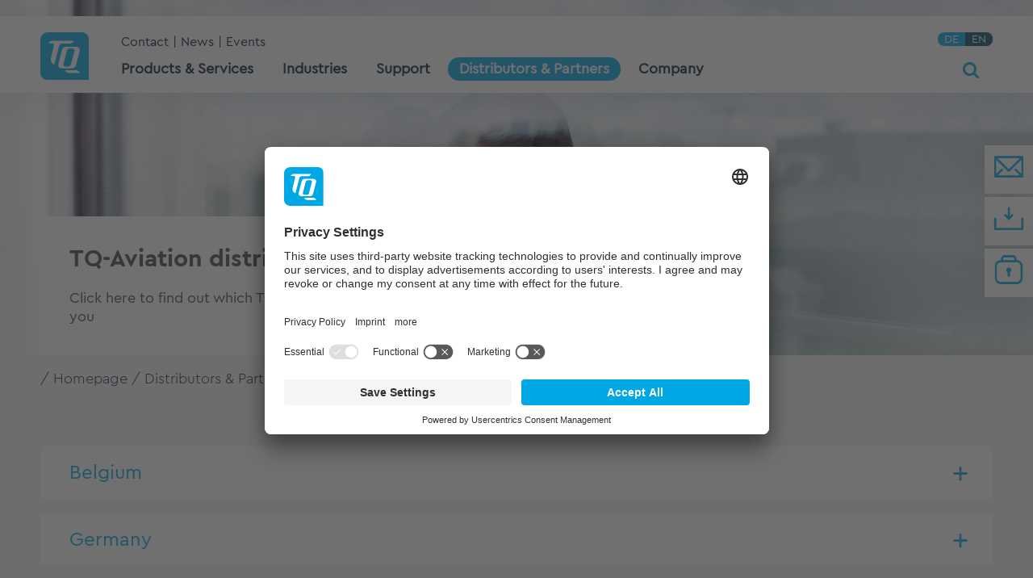

--- FILE ---
content_type: text/html; charset=utf-8
request_url: https://www.tq-group.com/en/distributors-partners/tq-aviation/
body_size: 14700
content:
<!DOCTYPE html>
<html lang="en-GB" dir="ltr" xmlns:og="http://ogp.me/ns#">
	<head>
		<meta charset="utf-8">
		<!--
	This website is powered by TYPO3 - inspiring people to share!
	TYPO3 is a free open source Content Management Framework initially created by Kasper Skaarhoj and licensed under GNU/GPL.
	TYPO3 is copyright 1998-2026 of Kasper Skaarhoj. Extensions are copyright of their respective owners.
	Information and contribution at https://typo3.org/
-->
		<link rel="icon" href="/fileadmin/html/img/favicon.ico" type="image/vnd.microsoft.icon">
		<title>General Aviation – Distributors | TQ</title>
		<meta http-equiv="x-ua-compatible" content="IE=edge,chrome=1">
		<meta name="description" content="General Aviation – Distributors: Here’s an overview of the distribution partners selling TQ products.">
		<meta name="robots" content="noindex,nofollow">
		<meta name="viewport" content="width=device-width, initial-scale=1.0, user-scalable=no">
		<meta name="keywords" content="TQ General Aviation – Distributors">
		<meta property="og:type" content="website">
		<meta property="og:site_name" content="TQ">
		<meta property="og:title" content="General Aviation – Distributors">
		<meta property="og:description" content="General Aviation – Distributors: Here’s an overview of the distribution partners selling TQ products.">
		<meta name="twitter:card" content="summary">
		<meta name="twitter:title" content="General Aviation – Distributors">
		<meta name="twitter:description" content="General Aviation – Distributors: Here’s an overview of the distribution partners selling TQ products.">
		<meta name="apple-mobile-web-app-capable" content="no">
		<meta name="google" content="notranslate">
		<meta name="compatible" content="IE=edge">
		<link rel="stylesheet" href="/typo3temp/assets/compressed/merged-69fb0108bc560072281ee02091bcb4f7.css?1769157570" media="all">
		<script src="/typo3temp/assets/compressed/merged-ee95ffcb20264472f4461ca800bb1c58-07b19415ff4bd98b325bcb1a1b67a992.js?1762182391"></script>
		<script  id="usercentrics-cmp" src="https://app.usercentrics.eu/browser-ui/latest/loader.js" data-language="en" data-settings-id="zbudwHDY1" async></script>
		<link rel="preload" as="font" href="/fileadmin/html/font/TQPRO-Bold.woff2" type="font/woff2" crossorigin="anonymous">
		<link rel="preload" as="font" href="/fileadmin/html/font/TQPRO-Regular.woff2" type="font/woff2" crossorigin="anonymous">
		<link rel="preload" as="font" href="/fileadmin/html/font/TQPRO-Light.woff2" type="font/woff2" crossorigin="anonymous">
		<link rel="preload" as="font" href="/fileadmin/html/font/icons.woff2?61850779" type="font/woff2" crossorigin="anonymous">
		<link rel="dns-prefetch" href="https://www.tq-group.com">
		<meta http-equiv="cleartype" content="on">
		<meta property="human_updated_time" content="09.12.2025 20:34:58">
		<meta property="og:updated_time" content="1765312498">
		<meta property="og:site_name" content="TQ-Group">
		<script>
      // Define default consent *before* GTM loads
      window.dataLayer = window.dataLayer || [];
      function gtag(){dataLayer.push(arguments);}
      // Set defaults for all regions
      gtag('consent', 'default', {
        'ad_storage': 'denied',
        'analytics_storage': 'denied',
        'ad_user_data': 'denied',
        'ad_personalization': 'denied',
        'functionality_storage': 'denied',
        'personalization_storage': 'denied',
        'security_storage': 'granted'
      });
      gtag("set", "ads_data_redaction", true);
      gtag("set", "url_passthrough", false);
      </script>
		 </head>
	<body class="p-96,tq,,">
		<div id="top"></div>
		<div class="navbar-wrapper nav-float" data-spy="affix" data-offset-top="10">
			<nav class="navbar navbar-static-top shadowed spread-width">
				<div class="container">
					<div class="navbar-header">
						<div class="navbar-logo"> <a href="//www.tq-group.com/en/"> <img src="/fileadmin/html/img/logo.svg" alt="TQ-Group"> </a> </div>
						<div class="nav-holder">
							<div class="navbar-subheader">
								<div class="navbar-meta hidden-sm hidden-xs">
									<ul class="nav navbar-nav">
										<li><a href="/en/company/contact/" title="Contact">Contact</a></li>
										<li><a href="/en/company/news/" title="News">News</a></li>
										<li><a href="/en/company/trade-fairs-events/" title="Events">Events</a></li>
									</ul>
									 </div>
								<div class="navbar-lang hidden-sm hidden-xs">
									<div class="languageswitch">
										<div><a href="/de/distributoren-partner/tq-aviation/">DE</a></div>
										<div class="active">EN</div>
									</div>
									 </div>
								 </div>
							<div class="navbar-menu">
								<div id="menu-click" class="burger-menu"> <span class="icon-menu menu"><span class="badge"></span></span> </div>
								<ul class="nav navbar-nav mainnav cl-effect hidden-sm hidden-xs">
									<li class="dropdown menu-full"><a href="#" class="dropdown-toggle ellip" data-toggle="dropdown"><span><span>Products & Services</span></span></a>
										<div class="dropdown-menu">
											<div class="container">
												<div class="row">
													<div class="mainlink col-sm-12"><a href="/en/products/" class="textlink mainlevel h4">Products & Services</a></div>
													<div class="col-sm-3 secondlevel-col"><a href="/en/products/tq-e2ms/" class="textlink secondlevel h4" title="E²MS"><span>TQ-E²MS</span></a>
														<ul class="in-dropdown-menu">
															<li class="subsub"><a href="/en/products/tq-e2ms/development/" class="ellip textlink thirdlevel" title="E²MS-Development"><span>Development</span></a></li>
															<li class="subsub"><a href="/en/products/tq-e2ms/production/" class="ellip textlink thirdlevel" title="Production"><span>Production</span></a></li>
															<li class="subsub"><a href="/en/products/tq-e2ms/assembly/" class="ellip textlink thirdlevel" title="Assembly of your electronic modules"><span>Assembly</span></a></li>
															<li class="subsub"><a href="/en/products/tq-e2ms/testing/" class="ellip textlink thirdlevel" title="E²MS-Testing"><span>Testing</span></a></li>
															<li class="subsub"><a href="/en/products/tq-e2ms/logistics/" class="ellip textlink thirdlevel" title="Optimized procurement logistics"><span>Logistics</span></a></li>
															<li class="subsub"><a href="/en/products/tq-e2ms/after-sales-service/" class="ellip textlink thirdlevel" title="E²MS-After-Sales-Service"><span>After Sales Service</span></a></li>
															<li class="subsub"><a href="/en/products/tq-e2ms/obsolescence-management/" class="ellip textlink thirdlevel" title="Obsolescence Management"><span>Obsolescence Management</span></a></li>
															<li class="subsub"><a href="/en/products/tq-e2ms/additive-manufacturing/" class="ellip textlink thirdlevel" title="Additive Manufacturing"><span>Additive Manufacturing</span></a></li>
														</ul>
														<div class="navline"></div>
													</div>
													<div class="col-sm-3 secondlevel-col"><a href="/en/products/tq-embedded/" class="textlink secondlevel h4" title="Embedded modules and Embedded systems"><span>TQ-Embedded</span></a>
														<ul class="in-dropdown-menu">
															<li class="subsub"><a href="/en/products/tq-embedded/cpu-families/" class="ellip textlink thirdlevel" title="CPU families &amp; architectures"><span>CPU families & architectures</span></a></li>
															<li class="subsub"><a href="/en/products/tq-embedded/form-factors/" class="ellip textlink thirdlevel" title="Form factors"><span>Form factors</span></a></li>
															<li class="subsub"><a href="/en/products/tq-embedded/cpu-manufacturers/" class="ellip textlink thirdlevel" title="CPU manufacturers"><span>CPU manufacturers</span></a></li>
															<li class="subsub"><a href="/en/products/tq-embedded/system-solutions/" class="ellip textlink thirdlevel" title="System solutions"><span>System solutions</span></a></li>
														</ul>
														<div class="navline"></div>
													</div>
													<div class="col-sm-3 secondlevel-col"><a href="/en/products/tq-e-mobility/" class="textlink secondlevel h4" title="E-Mobility"><span>TQ-E-Mobility</span></a>
														<ul class="in-dropdown-menu">
															<li class="subsub"><a href="https://www.tq-ebike.com/en/e-bike-system/hpr40/" target="_blank" class="ellip textlink thirdlevel" title="TQ-HPR40"><span>TQ-HPR40</span></a></li>
															<li class="subsub"><a href="https://www.tq-ebike.com/en/e-bike-system/hpr60/" target="_blank" class="ellip textlink thirdlevel" title="TQ-HPR60"><span>TQ-HPR60</span></a></li>
															<li class="subsub"><a href="https://www.tq-ebike.com/en/e-bike-system/hpr50/" target="_blank" class="ellip textlink thirdlevel" title="TQ-HPR50"><span>TQ-HPR50</span></a></li>
															<li class="subsub"><a href="/en/products/tq-e-mobility/tq-hpr-120s/" class="ellip textlink thirdlevel" title="The technology in the TQ HPR® 120S"><span>TQ HPR 120S</span></a></li>
															<li class="subsub"><a href="/en/products/tq-e-mobility/awards/" class="ellip textlink thirdlevel" title="Design and Innovation Award for TQ e-mobility solutions"><span>Awards</span></a></li>
														</ul>
														<div class="navline"></div>
													</div>
													<div class="col-sm-3 secondlevel-col"><a href="/en/products/tq-robodrive/" class="textlink secondlevel h4" title="RoboDrive | Servo motors"><span>TQ-RoboDrive</span></a>
														<ul class="in-dropdown-menu">
															<li class="subsub"><a href="/en/products/tq-robodrive/servo-kits/" class="ellip textlink thirdlevel" title="RoboDrive | Frameless servo motors"><span>Servo kits</span></a></li>
															<li class="subsub"><a href="/en/products/tq-robodrive/custom-actuators/" class="ellip textlink thirdlevel" title="RoboDrive Customized actuators"><span>Custom actuators</span></a></li>
															<li class="subsub"><a href="/en/products/tq-robodrive/sucess-stories/" class="ellip textlink thirdlevel" title="Sucess Stories"><span>Sucess Stories</span></a></li>
															<li class="subsub"><a href="/en/products/tq-robodrive/technology-and-history/" class="ellip textlink thirdlevel" title="RoboDrive - Technology and history of frameless motors"><span>Technology and history</span></a></li>
															<li class="subsub"><a href="/en/products/tq-robodrive/new-frameless-ilm-e-series/" class="ellip textlink thirdlevel" title="New frameless ILM-E series"><span>New frameless ILM-E series</span></a></li>
															<li class="subsub"><a href="/en/products/tq-robodrive/industries/" class="ellip textlink thirdlevel" title="Industries"><span>Industries</span></a></li>
														</ul>
														<div class="navline"></div>
													</div>
													<div class="col-sm-3 secondlevel-col"><a href="/en/products/tq-aviation/" class="textlink secondlevel h4" title="Aviation"><span>TQ-Aviation</span></a>
														<ul class="in-dropdown-menu">
															<li class="subsub"><a href="/en/products/tq-aviation/commercial-aviation/" class="ellip textlink thirdlevel" title="Your partner for commercial aviation."><span>Commercial Aviation</span></a></li>
															<li class="subsub"><a href="/en/products/tq-aviation/general-aviation/" class="ellip textlink thirdlevel" title="General-Aviation"><span>General Aviation</span></a></li>
															<li class="subsub"><a href="/en/products/tq-aviation/krt2-radios/" class="ellip textlink thirdlevel" title="General-Aviation KRT2 radios"><span>KRT2 Radios</span></a></li>
															<li class="subsub"><a href="/en/products/tq-aviation/ktx2-transponder/" class="ellip textlink thirdlevel" title="General-Aviation KTX2.V2 Transponder"><span>KTX2 Transponder</span></a></li>
															<li class="subsub"><a href="/en/products/tq-aviation/portable-radio-stations/" class="ellip textlink thirdlevel" title="General-Aviation mobile radio stations"><span>Portable radio stations</span></a></li>
															<li class="subsub"><a href="/en/products/tq-aviation/aviation-accessories/" class="ellip textlink thirdlevel" title="General-Aviation Avionics Accessories"><span>Aviation accessories</span></a></li>
														</ul>
														<div class="navline"></div>
													</div>
													<div class="col-sm-3 secondlevel-col"><a href="/en/products/tq-automation/" class="textlink secondlevel h4" title="TQ-Automation"><span>TQ-Automation</span></a>
														<ul class="in-dropdown-menu">
															<li class="subsub"><a href="/en/products/tq-automation/metering-solution/" class="ellip textlink thirdlevel" title="Metering-Solution"><span>Metering-Solution</span></a></li>
															<li class="subsub"><a href="/en/products/tq-automation/monitoring-solutions/" class="ellip textlink thirdlevel" title="Monitoring solutions"><span>Monitoring solutions</span></a></li>
															<li class="subsub"><a href="/en/products/tq-automation/hems-solutions/" class="ellip textlink thirdlevel" title="HEMS solutions"><span>HEMS solutions</span></a></li>
															<li class="subsub"><a href="/en/products/tq-automation/commercial-charging/" class="ellip textlink thirdlevel" title="Commercial Charging"><span>Commercial Charging</span></a></li>
															<li class="subsub"><a href="/en/products/tq-automation/energy-manager/" class="ellip textlink thirdlevel" title="Energy Manager"><span>Energy Manager</span></a></li>
														</ul>
														<div class="navline"></div>
													</div>
													<div class="col-sm-3 secondlevel-col"><a href="/en/products/tq-medical/" class="textlink secondlevel h4" title="Medical"><span>TQ-Medical</span></a>
														<ul class="in-dropdown-menu">
															<li class="subsub"><a href="/en/products/tq-medical/modul-no-2/" class="ellip textlink thirdlevel" title="Modul No. 2"><span>Modul No. 2</span></a></li>
															<li class="subsub"><a href="/en/products/tq-medical/module-no1-mini/" class="ellip textlink thirdlevel" title="Modul No. 1 mini"><span>Module No. 1 mini</span></a></li>
															<li class="subsub"><a href="/en/products/tq-medical/tq-medical-pc/" class="ellip textlink thirdlevel" title="Medical-PC"><span>TQ Medical-PC</span></a></li>
															<li class="subsub"><a href="/en/products/tq-medical/intersim/" class="ellip textlink thirdlevel" title="InterSim"><span>InterSim</span></a></li>
														</ul>
														<div class="navline"></div>
													</div>
													<div class="col-sm-3 secondlevel-col"><a href="/en/products/tq-product-compliance-center/" class="textlink secondlevel h4" title="Product Compliance Center"><span>TQ Product Compliance Center</span></a>
														<ul class="in-dropdown-menu">
															<li class="subsub"><a href="/en/products/tq-product-compliance-center/electromagnetic-compatibility/" class="ellip textlink thirdlevel" title="PCC Electromagnetic Compatibility"><span>Electromagnetic Compatibility</span></a></li>
															<li class="subsub"><a href="/en/products/tq-product-compliance-center/product-safety/" class="ellip textlink thirdlevel" title="PCC Product safety"><span>Product safety</span></a></li>
															<li class="subsub"><a href="/en/products/tq-product-compliance-center/environmental-tests-environmental-simulation/" class="ellip textlink thirdlevel" title="Environmental tests | Environmental simulation"><span>Environmental tests | Environmental simulation</span></a></li>
															<li class="subsub"><a href="/en/products/tq-product-compliance-center/material-compliance/" class="ellip textlink thirdlevel" title="Material Compliance"><span>Material Compliance</span></a></li>
															<li class="subsub"><a href="/en/products/tq-product-compliance-center/software-license-compliance-management/" class="ellip textlink thirdlevel" title="Software License Compliance Management"><span>Software License Compliance Management</span></a></li>
															<li class="subsub"><a href="/en/products/tq-product-compliance-center/cybersecurity/" class="ellip textlink thirdlevel" title="Cybersecurity"><span>Cybersecurity</span></a></li>
															<li class="subsub"><a href="/en/products/tq-product-compliance-center/product-certification/" class="ellip textlink thirdlevel" title="PCC Certification services"><span>product certification</span></a></li>
															<li class="subsub"><a href="/en/products/tq-product-compliance-center/reliability-prediction/" class="ellip textlink thirdlevel" title="Reliability prediction"><span>Reliability prediction</span></a></li>
														</ul>
														<div class="navline"></div>
													</div>
													<div class="col-sm-3 secondlevel-col"><a href="/en/products/tq-other-products/" class="textlink secondlevel h4" title="More TQ products"><span>More TQ products</span></a>
														<div class="navline"></div>
													</div>
												</div>
											</div>
										</div>
									</li>
									<li class="dropdown menu-full"><a href="#" class="dropdown-toggle ellip" data-toggle="dropdown"><span><span>Industries</span></span></a>
										<div class="dropdown-menu">
											<div class="container">
												<div class="row">
													<div class="mainlink col-sm-12"><a href="/en/industries/" class="textlink mainlevel h4">Industries</a></div>
													<div class="col-sm-3 secondlevel-col"><a href="/en/industries/agriculture/" class="textlink secondlevel h4" title="Agriculture"><span>Agriculture</span></a>
														<div class="navline"></div>
													</div>
													<div class="col-sm-3 secondlevel-col"><a href="/en/industries/drive-technology/" class="textlink secondlevel h4" title="Drive technology"><span>Drive technology</span></a>
														<div class="navline"></div>
													</div>
													<div class="col-sm-3 secondlevel-col"><a href="/en/industries/e-mobility/" class="textlink secondlevel h4" title="Industries | E-Mobility"><span>E-Mobility</span></a>
														<div class="navline"></div>
													</div>
													<div class="col-sm-3 secondlevel-col"><a href="/en/industries/energy-smart-grid/" class="textlink secondlevel h4" title="Energy &amp; Smart Grid"><span>Energy & Smart Grid</span></a>
														<div class="navline"></div>
													</div>
													<div class="col-sm-3 secondlevel-col"><a href="/en/industries/building-automation/" class="textlink secondlevel h4" title="Building automation"><span>Building automation</span></a>
														<div class="navline"></div>
													</div>
													<div class="col-sm-3 secondlevel-col"><a href="/en/industries/industrial-automation/" class="textlink secondlevel h4" title="Industrial automation"><span>Industrial automation</span></a>
														<div class="navline"></div>
													</div>
													<div class="col-sm-3 secondlevel-col"><a href="/en/industries/industrial-electronics/" class="textlink secondlevel h4" title="Industrial electronics"><span>Industrial electronics</span></a>
														<div class="navline"></div>
													</div>
													<div class="col-sm-3 secondlevel-col"><a href="/en/industries/industrial-communication/" class="textlink secondlevel h4" title="Industrial communication"><span>Industrial communication</span></a>
														<div class="navline"></div>
													</div>
													<div class="col-sm-3 secondlevel-col"><a href="/en/industries/iot-industry-40/" class="textlink secondlevel h4" title="Industry 4.0"><span>IoT / Industry 4.0</span></a>
														<div class="navline"></div>
													</div>
													<div class="col-sm-3 secondlevel-col"><a href="/en/industries/aerospace-aviation/" class="textlink secondlevel h4" title="Aerospace / Aviation"><span>Aerospace/ Aviation</span></a>
														<div class="navline"></div>
													</div>
													<div class="col-sm-3 secondlevel-col"><a href="/en/industries/medical-technology/" class="textlink secondlevel h4" title="Medical technology"><span>Medical technology</span></a>
														<div class="navline"></div>
													</div>
													<div class="col-sm-3 secondlevel-col"><a href="/en/industries/optoelectronics/" class="textlink secondlevel h4" title="Optoelectronics and optotechnology"><span>Optoelectronics</span></a>
														<div class="navline"></div>
													</div>
													<div class="col-sm-3 secondlevel-col"><a href="/en/industries/robotics/" class="textlink secondlevel h4" title="Robotics"><span>Robotics</span></a>
														<div class="navline"></div>
													</div>
													<div class="col-sm-3 secondlevel-col"><a href="/en/industries/shipping-offshore/" class="textlink secondlevel h4" title="Shipping and Offshore"><span>Shipping & Offshore</span></a>
														<div class="navline"></div>
													</div>
													<div class="col-sm-3 secondlevel-col"><a href="/en/industries/transportation/" class="textlink secondlevel h4" title="Traffic and transport technology"><span>Transportation</span></a>
														<div class="navline"></div>
													</div>
												</div>
											</div>
										</div>
									</li>
									<li class="dropdown menu-full"><a href="#" class="dropdown-toggle ellip" data-toggle="dropdown"><span><span>Support</span></span></a>
										<div class="dropdown-menu">
											<div class="container">
												<div class="row">
													<div class="mainlink col-sm-12"><a href="/en/support/" class="textlink mainlevel h4">Support</a></div>
													<div class="col-sm-3 secondlevel-col"><a href="/en/support/support-enquiry/" class="textlink secondlevel h4" title="Support enquiry"><span>Support enquiry</span></a>
														<ul class="in-dropdown-menu">
															<li class="subsub"><a href="/en/support/support-enquiry/tq-embedded/" class="ellip textlink thirdlevel" title="Support enquiry | Embedded"><span>TQ-Embedded</span></a></li>
															<li class="subsub"><a href="/en/support/support-enquiry/tq-e-mobility/" class="ellip textlink thirdlevel" title="Support enquiry | E-Mobilty"><span>TQ-E-Mobility</span></a></li>
															<li class="subsub"><a href="/en/support/support-enquiry/tq-robodrive/" class="ellip textlink thirdlevel" title="Support enquiry | RoboDrive"><span>TQ-RoboDrive</span></a></li>
															<li class="subsub"><a href="/en/support/support-enquiry/tq-general-aviation/" class="ellip textlink thirdlevel" title="Support enquiry | General Aviation"><span>TQ-General-Aviation</span></a></li>
															<li class="subsub"><a href="/en/support/support-enquiry/tq-automation/" class="ellip textlink thirdlevel" title="Support enquiry | Automation"><span>TQ-Automation</span></a></li>
														</ul>
														<div class="navline"></div>
													</div>
													<div class="col-sm-3 secondlevel-col"><a href="/en/support/downloads/" class="textlink secondlevel h4" title="Downloads of operating manuals snd software"><span>Downloads</span></a>
														<ul class="in-dropdown-menu">
															<li class="subsub"><a href="/en/support/downloads/tq-group-certificates/" class="ellip textlink thirdlevel" title="Downloads Certificates"><span>TQ-Group – Certificates</span></a></li>
															<li class="subsub"><a href="/en/support/downloads/tq-software-license-conditions/" class="ellip textlink thirdlevel" title="Downloads Software License conditions"><span>TQ-Software – License conditions</span></a></li>
															<li class="subsub"><a href="/en/support/downloads/tq-e2ms/" class="ellip textlink thirdlevel" title="Downloads E²MS"><span>TQ-E²MS</span></a></li>
															<li class="subsub"><a href="/en/support/downloads/tq-embedded/" class="ellip textlink thirdlevel" title="Downloads Embedded"><span>TQ-Embedded</span></a></li>
															<li class="subsub"><a href="/en/support/downloads/tq-robodrive/" class="ellip textlink thirdlevel" title="Downloads RoboDrive"><span>TQ-RoboDrive</span></a></li>
															<li class="subsub"><a href="/en/support/downloads/tq-commercial-aviation/" class="ellip textlink thirdlevel" title="Downloads Commercial-Aviation"><span>TQ-Commercial-Aviation</span></a></li>
															<li class="subsub"><a href="/en/support/downloads/tq-general-aviation/" class="ellip textlink thirdlevel" title="Downloads General-Aviation"><span>TQ-General-Aviation</span></a></li>
															<li class="subsub"><a href="/en/support/downloads/tq-automation/" class="ellip textlink thirdlevel" title="Downloads Automation"><span>TQ-Automation</span></a></li>
															<li class="subsub"><a href="/en/support/downloads/other-products/" class="ellip textlink thirdlevel" title="Downloads for other products"><span>Other Products</span></a></li>
														</ul>
														<div class="navline"></div>
													</div>
													<div class="col-sm-3 secondlevel-col"><a href="/en/support/glossary/" class="textlink secondlevel h4" title="Glossary"><span>Glossary</span></a>
														<ul class="in-dropdown-menu">
															<li class="subsub"><a href="/en/support/glossary/obsolescence-management/" class="ellip textlink thirdlevel" title="Obsolescence Management Glossary"><span>Obsolescence Management</span></a></li>
															<li class="subsub"><a href="/en/support/glossary/embedded/" class="ellip textlink thirdlevel" title="Embedded Glossary"><span>Embedded</span></a></li>
															<li class="subsub"><a href="/en/support/glossary/quality-management/" class="ellip textlink thirdlevel" title="Quality Management Glossary"><span>Quality management</span></a></li>
															<li class="subsub"><a href="/en/support/glossary/environmental-management/" class="ellip textlink thirdlevel" title="Environmental Management Glossary"><span>Environmental management</span></a></li>
															<li class="subsub"><a href="/en/support/glossary/social-responsibility/" class="ellip textlink thirdlevel" title="Social Responsibility Glossary"><span>Social responsibility</span></a></li>
														</ul>
														<div class="navline"></div>
													</div>
													<div class="col-sm-3 secondlevel-col"><a href="/en/support/faq/" class="textlink secondlevel h4" title="FAQ"><span>FAQ</span></a>
														<ul class="in-dropdown-menu">
															<li class="subsub"><a href="/en/support/faq/tq-e2ms-obsolescence-management/" class="ellip textlink thirdlevel" title="FAQ | E²MS / Obsolescence Management"><span>TQ-E²MS & Obsolescence Management</span></a></li>
															<li class="subsub"><a href="/en/support/faq/tq-e-mobility/" class="ellip textlink thirdlevel" title="FAQ | TQ-E-Mobility"><span>TQ-E-Mobility</span></a></li>
															<li class="subsub"><a href="/en/support/faq/tq-automation/" class="ellip textlink thirdlevel" title="FAQ | Automation"><span>TQ-Automation</span></a></li>
															<li class="subsub"><a href="/en/support/faq/tq-aviation/" class="ellip textlink thirdlevel" title="FAQ | TQ-Aviation"><span>TQ-Aviation</span></a></li>
															<li class="subsub"><a href="/en/support/faq/tq-robodrive/" class="ellip textlink thirdlevel" title="TQ-RoboDrive"><span>TQ-RoboDrive</span></a></li>
														</ul>
														<div class="navline"></div>
													</div>
													<div class="col-sm-3 secondlevel-col"><a href="/en/support/media-videos/" class="textlink secondlevel h4" title="Media and Videos"><span>Media & Videos</span></a>
														<ul class="in-dropdown-menu">
															<li class="subsub"><a href="/en/support/media-videos/tq-robodrive/" class="ellip textlink thirdlevel" title="Media &amp; Videos | RoboDrive"><span>TQ-RoboDrive</span></a></li>
															<li class="subsub"><a href="/en/support/media-videos/tq-aviation/" class="ellip textlink thirdlevel" title="Videos &amp; tutorials | Aviation"><span>TQ-Aviation</span></a></li>
														</ul>
														<div class="navline"></div>
													</div>
												</div>
											</div>
										</div>
									</li>
									<li class="active dropdown menu-full"><a href="#" class="dropdown-toggle ellip" data-toggle="dropdown"><span><span>Distributors & Partners</span></span></a>
										<div class="dropdown-menu">
											<div class="container">
												<div class="row">
													<div class="mainlink col-sm-12"><a href="/en/distributors-partners/" class="active textlink mainlevel h4">Distributors & Partners</a></div>
													<div class="col-sm-3 secondlevel-col"><a href="/en/distributors-partners/tq-e-mobility/" class="textlink secondlevel h4" title="Distributors and Partners | E-Mobility"><span>TQ-E-Mobility</span></a>
														<div class="navline"></div>
													</div>
													<div class="col-sm-3 secondlevel-col"><a href="/en/distributors-partners/tq-embedded/" class="textlink secondlevel h4" title="Embedded distributors and partners"><span>TQ-Embedded</span></a>
														<ul class="in-dropdown-menu">
															<li class="subsub"><a href="/en/distributors-partners/tq-embedded/distributors/" class="ellip textlink thirdlevel" title="TQ Embedded Distributors"><span>Distributors</span></a></li>
															<li class="subsub"><a href="/en/distributors-partners/tq-embedded/hardware-partners/" class="ellip textlink thirdlevel" title="Embedded Hardware Partners"><span>Hardware partners</span></a></li>
															<li class="subsub"><a href="/en/distributors-partners/tq-embedded/software-partners/" class="ellip textlink thirdlevel" title="Embedded software partners"><span>Software partners</span></a></li>
														</ul>
														<div class="navline"></div>
													</div>
													<div class="col-sm-3 secondlevel-col"><a href="/en/distributors-partners/tq-robodrive/" class="textlink secondlevel h4" title="RoboDrive – Distributors and partners"><span>TQ-RoboDrive</span></a>
														<ul class="in-dropdown-menu">
															<li class="subsub"><a href="/en/distributors-partners/tq-robodrive/distributors/" class="ellip textlink thirdlevel" title="RoboDrive – Distributors"><span>Distributors</span></a></li>
															<li class="subsub"><a href="/en/distributors-partners/tq-robodrive/technology-partners/" class="ellip textlink thirdlevel" title="RoboDrive – Technology partners"><span>Technology partners</span></a></li>
														</ul>
														<div class="navline"></div>
													</div>
													<div class="col-sm-3 secondlevel-col"><a href="/en/distributors-partners/tq-aviation/" class="active textlink secondlevel h4" title="General Aviation – Distributors"><span>TQ-Aviation</span></a>
														<div class="navline"></div>
													</div>
												</div>
											</div>
										</div>
									</li>
									<li class="dropdown menu-full"><a href="#" class="dropdown-toggle ellip" data-toggle="dropdown"><span><span>Company</span></span></a>
										<div class="dropdown-menu">
											<div class="container">
												<div class="row">
													<div class="mainlink col-sm-12"><a href="/en/company/" class="textlink mainlevel h4">Company</a></div>
													<div class="col-sm-3 secondlevel-col"><a href="/en/company/contact/" class="textlink secondlevel h4" title="Support &amp; Contact"><span>Contact</span></a>
														<ul class="in-dropdown-menu">
															<li class="subsub"><a href="/en/company/contact/locations-germany/" class="ellip textlink thirdlevel" title="Standorte &amp; Anfahrt - Deutschland"><span>Locations – Germany</span></a></li>
															<li class="subsub"><a href="/en/company/contact/location-china/" class="ellip textlink thirdlevel" title="TQ location Shanghai"><span>Location - China</span></a></li>
															<li class="subsub"><a href="/en/company/contact/location-usa/" class="ellip textlink thirdlevel" title="Location - USA"><span>Location - USA</span></a></li>
															<li class="subsub"><a href="/en/company/contact/location-hungary/" class="ellip textlink thirdlevel" title="Location - Hungary"><span>Location - Hungary</span></a></li>
															<li class="subsub"><a href="/en/company/contact/location-slovenia/" class="ellip textlink thirdlevel" title="Location - Slovenia"><span>Location - Slovenia</span></a></li>
														</ul>
														<div class="navline"></div>
													</div>
													<div class="col-sm-3 secondlevel-col"><a href="/en/company/about-us/" class="textlink secondlevel h4" title="About us"><span>About us</span></a>
														<ul class="in-dropdown-menu">
															<li class="subsub"><a href="/en/company/about-us/tq-company-details/" class="ellip textlink thirdlevel" title="TQ company details"><span>TQ company details</span></a></li>
															<li class="subsub"><a href="/en/company/about-us/history/" class="ellip textlink thirdlevel" title="History"><span>History</span></a></li>
															<li class="subsub"><a href="/en/company/about-us/associations/" class="ellip textlink thirdlevel" title="Associations"><span>Associations</span></a></li>
															<li class="subsub"><a href="/en/company/about-us/social-engagement/" class="ellip textlink thirdlevel" title="Social Engagement"><span>Social engagement</span></a></li>
														</ul>
														<div class="navline"></div>
													</div>
													<div class="col-sm-3 secondlevel-col"><a href="/en/company/quality-sustainability/" class="textlink secondlevel h4" title="Quality &amp; Sustainability"><span>Quality & Sustainability</span></a>
														<ul class="in-dropdown-menu">
															<li class="subsub"><a href="/en/company/quality-sustainability/quality-management/" class="ellip textlink thirdlevel" title="Quality management"><span>Quality management</span></a></li>
															<li class="subsub"><a href="/en/company/quality-sustainability/environmental-and-energy-management/" class="ellip textlink thirdlevel" title="Environmental and energy management"><span>Environmental and energy management</span></a></li>
															<li class="subsub"><a href="/en/company/quality-sustainability/sustainability-management/" class="ellip textlink thirdlevel" title="Sustainability Management"><span>Sustainability Management</span></a></li>
															<li class="subsub"><a href="/en/company/quality-sustainability/certificates/" class="ellip textlink thirdlevel" title="Certificates"><span>Certificates</span></a></li>
														</ul>
														<div class="navline"></div>
													</div>
													<div class="col-sm-3 secondlevel-col"><a href="/en/company/references-awards/" class="textlink secondlevel h4" title="References &amp; Awards"><span>References & Awards</span></a>
														<ul class="in-dropdown-menu">
															<li class="subsub"><a href="/en/company/references-awards/customer-testimonials/" class="ellip textlink thirdlevel" title="Customer testimonials"><span>Customer testimonials</span></a></li>
															<li class="subsub"><a href="/en/company/references-awards/tq-group/" class="ellip textlink thirdlevel" title="References and awards of TQ Group"><span>TQ-Group</span></a></li>
															<li class="subsub"><a href="/en/company/references-awards/tq-robodrive/" class="ellip textlink thirdlevel" title="References and awards – TQ-RoboDrive"><span>TQ-RoboDrive</span></a></li>
														</ul>
														<div class="navline"></div>
													</div>
													<div class="col-sm-3 secondlevel-col"><a href="/en/company/news/" class="textlink secondlevel h4" title="News"><span>News</span></a>
														<ul class="in-dropdown-menu">
															<li class="subsub"><a href="/en/company/news/newsletter/" class="ellip textlink thirdlevel" title="Registration newsletter"><span>Newsletter</span></a></li>
														</ul>
														<div class="navline"></div>
													</div>
													<div class="col-sm-3 secondlevel-col"><a href="/en/company/trade-fairs-events/" class="textlink secondlevel h4" title="Trade fairs &amp; Events"><span>Trade fairs & Events</span></a>
														<div class="navline"></div>
													</div>
												</div>
											</div>
										</div>
									</li>
								</ul>
								<div class="nav-search">
									<div class="action"> <span class="js-open icon-search"></span> <span class="js-close icon-close"></span> </div>
									<div class="form">
										<div class="tx-solr-searchbox-form solr-searchbox">
											<form method="get" class="form" id="tx-solr-search-form-pi-results-searchbox" action="/en/searchresult/" data-suggest="/en/searchresult/search-suggest" data-suggest-header="Top Results" accept-charset="utf-8">
												<div class="content"> <input type="text" class="tx-solr-q js-solr-q tx-solr-suggest tx-solr-suggest-focus form-control" name="solr-p[q]" value="" placeholder="Enter search term here"> <a href="#" class="submit icon-ok_bg" onClick="$('#tx-solr-search-form-pi-results').submit()"></a> </div>
												 </form>
											 </div>
										 </div>
									 </div>
								 </div>
							 </div>
						 </div>
					 </div>
				 </nav>
			<div id="menu-complete" style="display:none;">
				<div id="menu-topbar">
					<div class="languageswitch">
						<div><a href="/de/distributoren-partner/tq-aviation/">DE</a></div>
						<div class="active">EN</div>
					</div>
					 </div>
				<div id="menu-home">Start</div>
				<nav id="menu">
					<ul class="">
						<li><a href="/en/" title="Homepage"><span>Homepage</span></a></li>
						<li><a href="/en/products/" title="Products &amp; Services"><span>Products & Services</span></a>
							<ul>
								<li><a href="/en/products/tq-e2ms/" title="TQ-E²MS"><span>TQ-E²MS</span></a>
									<ul>
										<li><a href="/en/products/tq-e2ms/development/" title="Development"><span>Development</span></a></li>
										<li><a href="/en/products/tq-e2ms/production/" title="Production"><span>Production</span></a></li>
										<li><a href="/en/products/tq-e2ms/assembly/" title="Assembly"><span>Assembly</span></a></li>
										<li><a href="/en/products/tq-e2ms/testing/" title="Testing"><span>Testing</span></a></li>
										<li><a href="/en/products/tq-e2ms/logistics/" title="Logistics"><span>Logistics</span></a></li>
										<li><a href="/en/products/tq-e2ms/after-sales-service/" title="After Sales Service"><span>After Sales Service</span></a></li>
										<li><a href="/en/products/tq-e2ms/obsolescence-management/" title="Obsolescence Management"><span>Obsolescence Management</span></a></li>
										<li><a href="/en/products/tq-e2ms/additive-manufacturing/" title="Additive Manufacturing"><span>Additive Manufacturing</span></a></li>
									</ul>
								</li>
								<li><a href="/en/products/tq-embedded/" title="TQ-Embedded"><span>TQ-Embedded</span></a>
									<ul>
										<li><a href="/en/products/tq-embedded/cpu-families/" title="CPU families &amp; architectures"><span>CPU families & architectures</span></a></li>
										<li><a href="/en/products/tq-embedded/form-factors/" title="Form factors"><span>Form factors</span></a></li>
										<li><a href="/en/products/tq-embedded/cpu-manufacturers/" title="CPU manufacturers"><span>CPU manufacturers</span></a></li>
										<li><a href="/en/products/tq-embedded/system-solutions/" title="System solutions"><span>System solutions</span></a></li>
									</ul>
								</li>
								<li><a href="/en/products/tq-e-mobility/" title="TQ-E-Mobility"><span>TQ-E-Mobility</span></a>
									<ul>
										<li><a href="https://www.tq-ebike.com/en/e-bike-system/hpr40/" target="_blank" title="TQ-HPR40"><span>TQ-HPR40</span></a></li>
										<li><a href="https://www.tq-ebike.com/en/e-bike-system/hpr60/" target="_blank" title="TQ-HPR60"><span>TQ-HPR60</span></a></li>
										<li><a href="https://www.tq-ebike.com/en/e-bike-system/hpr50/" target="_blank" title="TQ-HPR50"><span>TQ-HPR50</span></a></li>
										<li><a href="/en/products/tq-e-mobility/tq-hpr-120s/" title="TQ HPR 120S"><span>TQ HPR 120S</span></a></li>
										<li><a href="/en/products/tq-e-mobility/awards/" title="Awards"><span>Awards</span></a></li>
									</ul>
								</li>
								<li><a href="/en/products/tq-robodrive/" title="TQ-RoboDrive"><span>TQ-RoboDrive</span></a>
									<ul>
										<li><a href="/en/products/tq-robodrive/servo-kits/" title="Servo kits"><span>Servo kits</span></a></li>
										<li><a href="/en/products/tq-robodrive/custom-actuators/" title="Custom actuators"><span>Custom actuators</span></a></li>
										<li><a href="/en/products/tq-robodrive/sucess-stories/" title="Sucess Stories"><span>Sucess Stories</span></a></li>
										<li><a href="/en/products/tq-robodrive/technology-and-history/" title="Technology and history"><span>Technology and history</span></a></li>
										<li><a href="/en/products/tq-robodrive/new-frameless-ilm-e-series/" title="New frameless ILM-E series"><span>New frameless ILM-E series</span></a></li>
										<li><a href="/en/products/tq-robodrive/industries/" title="Industries"><span>Industries</span></a></li>
									</ul>
								</li>
								<li><a href="/en/products/tq-aviation/" title="TQ-Aviation"><span>TQ-Aviation</span></a>
									<ul>
										<li><a href="/en/products/tq-aviation/commercial-aviation/" title="Commercial Aviation"><span>Commercial Aviation</span></a></li>
										<li><a href="/en/products/tq-aviation/general-aviation/" title="General Aviation"><span>General Aviation</span></a></li>
										<li><a href="/en/products/tq-aviation/krt2-radios/" title="KRT2 Radios"><span>KRT2 Radios</span></a></li>
										<li><a href="/en/products/tq-aviation/ktx2-transponder/" title="KTX2 Transponder"><span>KTX2 Transponder</span></a></li>
										<li><a href="/en/products/tq-aviation/portable-radio-stations/" title="Portable radio stations"><span>Portable radio stations</span></a></li>
										<li><a href="/en/products/tq-aviation/aviation-accessories/" title="Aviation accessories"><span>Aviation accessories</span></a></li>
									</ul>
								</li>
								<li><a href="/en/products/tq-automation/" title="TQ-Automation"><span>TQ-Automation</span></a>
									<ul>
										<li><a href="/en/products/tq-automation/metering-solution/" title="Metering-Solution"><span>Metering-Solution</span></a></li>
										<li><a href="/en/products/tq-automation/monitoring-solutions/" title="Monitoring solutions"><span>Monitoring solutions</span></a></li>
										<li><a href="/en/products/tq-automation/hems-solutions/" title="HEMS solutions"><span>HEMS solutions</span></a></li>
										<li><a href="/en/products/tq-automation/commercial-charging/" title="Commercial Charging"><span>Commercial Charging</span></a></li>
										<li><a href="/en/products/tq-automation/energy-manager/" title="Energy Manager"><span>Energy Manager</span></a></li>
									</ul>
								</li>
								<li><a href="/en/products/tq-medical/" title="TQ-Medical"><span>TQ-Medical</span></a>
									<ul>
										<li><a href="/en/products/tq-medical/modul-no-2/" title="Modul No. 2"><span>Modul No. 2</span></a></li>
										<li><a href="/en/products/tq-medical/module-no1-mini/" title="Module No. 1 mini"><span>Module No. 1 mini</span></a></li>
										<li><a href="/en/products/tq-medical/tq-medical-pc/" title="TQ Medical-PC"><span>TQ Medical-PC</span></a></li>
										<li><a href="/en/products/tq-medical/intersim/" title="InterSim"><span>InterSim</span></a></li>
									</ul>
								</li>
								<li><a href="/en/products/tq-product-compliance-center/" title="TQ Product Compliance Center"><span>TQ Product Compliance Center</span></a>
									<ul>
										<li><a href="/en/products/tq-product-compliance-center/electromagnetic-compatibility/" title="Electromagnetic Compatibility"><span>Electromagnetic Compatibility</span></a></li>
										<li><a href="/en/products/tq-product-compliance-center/product-safety/" title="Product safety"><span>Product safety</span></a></li>
										<li><a href="/en/products/tq-product-compliance-center/environmental-tests-environmental-simulation/" title="Environmental tests | Environmental simulation"><span>Environmental tests | Environmental simulation</span></a></li>
										<li><a href="/en/products/tq-product-compliance-center/material-compliance/" title="Material Compliance"><span>Material Compliance</span></a></li>
										<li><a href="/en/products/tq-product-compliance-center/software-license-compliance-management/" title="Software License Compliance Management"><span>Software License Compliance Management</span></a></li>
										<li><a href="/en/products/tq-product-compliance-center/cybersecurity/" title="Cybersecurity"><span>Cybersecurity</span></a></li>
										<li><a href="/en/products/tq-product-compliance-center/product-certification/" title="product certification"><span>product certification</span></a></li>
										<li><a href="/en/products/tq-product-compliance-center/reliability-prediction/" title="Reliability prediction"><span>Reliability prediction</span></a></li>
									</ul>
								</li>
								<li><a href="/en/products/tq-other-products/" title="More TQ products"><span>More TQ products</span></a></li>
							</ul>
						</li>
						<li><a href="/en/industries/" title="Industries"><span>Industries</span></a>
							<ul>
								<li><a href="/en/industries/agriculture/" title="Agriculture"><span>Agriculture</span></a></li>
								<li><a href="/en/industries/drive-technology/" title="Drive technology"><span>Drive technology</span></a></li>
								<li><a href="/en/industries/e-mobility/" title="E-Mobility"><span>E-Mobility</span></a></li>
								<li><a href="/en/industries/energy-smart-grid/" title="Energy &amp; Smart Grid"><span>Energy & Smart Grid</span></a></li>
								<li><a href="/en/industries/building-automation/" title="Building automation"><span>Building automation</span></a></li>
								<li><a href="/en/industries/industrial-automation/" title="Industrial automation"><span>Industrial automation</span></a></li>
								<li><a href="/en/industries/industrial-electronics/" title="Industrial electronics"><span>Industrial electronics</span></a></li>
								<li><a href="/en/industries/industrial-communication/" title="Industrial communication"><span>Industrial communication</span></a></li>
								<li><a href="/en/industries/iot-industry-40/" title="IoT / Industry 4.0"><span>IoT / Industry 4.0</span></a></li>
								<li><a href="/en/industries/aerospace-aviation/" title="Aerospace/ Aviation"><span>Aerospace/ Aviation</span></a></li>
								<li><a href="/en/industries/medical-technology/" title="Medical technology"><span>Medical technology</span></a></li>
								<li><a href="/en/industries/optoelectronics/" title="Optoelectronics"><span>Optoelectronics</span></a></li>
								<li><a href="/en/industries/robotics/" title="Robotics"><span>Robotics</span></a></li>
								<li><a href="/en/industries/shipping-offshore/" title="Shipping &amp; Offshore"><span>Shipping & Offshore</span></a></li>
								<li><a href="/en/industries/transportation/" title="Transportation"><span>Transportation</span></a></li>
							</ul>
						</li>
						<li><a href="/en/support/" title="Support"><span>Support</span></a>
							<ul>
								<li><a href="/en/support/support-enquiry/" title="Support enquiry"><span>Support enquiry</span></a>
									<ul>
										<li><a href="/en/support/support-enquiry/tq-embedded/" title="TQ-Embedded"><span>TQ-Embedded</span></a></li>
										<li><a href="/en/support/support-enquiry/tq-e-mobility/" title="TQ-E-Mobility"><span>TQ-E-Mobility</span></a></li>
										<li><a href="/en/support/support-enquiry/tq-robodrive/" title="TQ-RoboDrive"><span>TQ-RoboDrive</span></a></li>
										<li><a href="/en/support/support-enquiry/tq-general-aviation/" title="TQ-General-Aviation"><span>TQ-General-Aviation</span></a></li>
										<li><a href="/en/support/support-enquiry/tq-automation/" title="TQ-Automation"><span>TQ-Automation</span></a></li>
									</ul>
								</li>
								<li><a href="/en/support/downloads/" title="Downloads"><span>Downloads</span></a>
									<ul>
										<li><a href="/en/support/downloads/tq-group-certificates/" title="TQ-Group – Certificates"><span>TQ-Group – Certificates</span></a></li>
										<li><a href="/en/support/downloads/tq-software-license-conditions/" title="TQ-Software – License conditions"><span>TQ-Software – License conditions</span></a></li>
										<li><a href="/en/support/downloads/tq-e2ms/" title="TQ-E²MS"><span>TQ-E²MS</span></a></li>
										<li><a href="/en/support/downloads/tq-embedded/" title="TQ-Embedded"><span>TQ-Embedded</span></a></li>
										<li><a href="/en/support/downloads/tq-robodrive/" title="TQ-RoboDrive"><span>TQ-RoboDrive</span></a></li>
										<li><a href="/en/support/downloads/tq-commercial-aviation/" title="TQ-Commercial-Aviation"><span>TQ-Commercial-Aviation</span></a></li>
										<li><a href="/en/support/downloads/tq-general-aviation/" title="TQ-General-Aviation"><span>TQ-General-Aviation</span></a></li>
										<li><a href="/en/support/downloads/tq-automation/" title="TQ-Automation"><span>TQ-Automation</span></a></li>
										<li><a href="/en/support/downloads/other-products/" title="Other Products"><span>Other Products</span></a></li>
									</ul>
								</li>
								<li><a href="/en/support/glossary/" title="Glossary"><span>Glossary</span></a>
									<ul>
										<li><a href="/en/support/glossary/obsolescence-management/" title="Obsolescence Management"><span>Obsolescence Management</span></a></li>
										<li><a href="/en/support/glossary/embedded/" title="Embedded"><span>Embedded</span></a></li>
										<li><a href="/en/support/glossary/quality-management/" title="Quality management"><span>Quality management</span></a></li>
										<li><a href="/en/support/glossary/environmental-management/" title="Environmental management"><span>Environmental management</span></a></li>
										<li><a href="/en/support/glossary/social-responsibility/" title="Social responsibility"><span>Social responsibility</span></a></li>
									</ul>
								</li>
								<li><a href="/en/support/faq/" title="FAQ"><span>FAQ</span></a>
									<ul>
										<li><a href="/en/support/faq/tq-e2ms-obsolescence-management/" title="TQ-E²MS &amp; Obsolescence Management"><span>TQ-E²MS & Obsolescence Management</span></a></li>
										<li><a href="/en/support/faq/tq-e-mobility/" title="TQ-E-Mobility"><span>TQ-E-Mobility</span></a></li>
										<li><a href="/en/support/faq/tq-automation/" title="TQ-Automation"><span>TQ-Automation</span></a></li>
										<li><a href="/en/support/faq/tq-aviation/" title="TQ-Aviation"><span>TQ-Aviation</span></a></li>
										<li><a href="/en/support/faq/tq-robodrive/" title="TQ-RoboDrive"><span>TQ-RoboDrive</span></a></li>
									</ul>
								</li>
								<li><a href="/en/support/media-videos/" title="Media &amp; Videos"><span>Media & Videos</span></a>
									<ul>
										<li><a href="/en/support/media-videos/tq-robodrive/" title="TQ-RoboDrive"><span>TQ-RoboDrive</span></a></li>
										<li><a href="/en/support/media-videos/tq-aviation/" title="TQ-Aviation"><span>TQ-Aviation</span></a></li>
									</ul>
								</li>
							</ul>
						</li>
						<li class="active act"><a href="/en/distributors-partners/" title="Distributors &amp; Partners"><span>Distributors & Partners</span></a>
							<ul>
								<li><a href="/en/distributors-partners/tq-e-mobility/" title="TQ-E-Mobility"><span>TQ-E-Mobility</span></a></li>
								<li><a href="/en/distributors-partners/tq-embedded/" title="TQ-Embedded"><span>TQ-Embedded</span></a>
									<ul>
										<li><a href="/en/distributors-partners/tq-embedded/distributors/" title="Distributors"><span>Distributors</span></a></li>
										<li><a href="/en/distributors-partners/tq-embedded/hardware-partners/" title="Hardware partners"><span>Hardware partners</span></a></li>
										<li><a href="/en/distributors-partners/tq-embedded/software-partners/" title="Software partners"><span>Software partners</span></a></li>
									</ul>
								</li>
								<li><a href="/en/distributors-partners/tq-robodrive/" title="TQ-RoboDrive"><span>TQ-RoboDrive</span></a>
									<ul>
										<li><a href="/en/distributors-partners/tq-robodrive/distributors/" title="Distributors"><span>Distributors</span></a></li>
										<li><a href="/en/distributors-partners/tq-robodrive/technology-partners/" title="Technology partners"><span>Technology partners</span></a></li>
									</ul>
								</li>
								<li class="active act"><a href="/en/distributors-partners/tq-aviation/" title="TQ-Aviation"><span>TQ-Aviation</span></a></li>
							</ul>
						</li>
						<li><a href="/en/company/" title="Company"><span>Company</span></a>
							<ul>
								<li><a href="/en/company/contact/" title="Contact"><span>Contact</span></a>
									<ul>
										<li><a href="/en/company/contact/locations-germany/" title="Locations – Germany"><span>Locations – Germany</span></a></li>
										<li><a href="/en/company/contact/location-china/" title="Location - China"><span>Location - China</span></a></li>
										<li><a href="/en/company/contact/location-usa/" title="Location - USA"><span>Location - USA</span></a></li>
										<li><a href="/en/company/contact/location-hungary/" title="Location - Hungary"><span>Location - Hungary</span></a></li>
										<li><a href="/en/company/contact/location-slovenia/" title="Location - Slovenia"><span>Location - Slovenia</span></a></li>
									</ul>
								</li>
								<li><a href="/en/company/about-us/" title="About us"><span>About us</span></a>
									<ul>
										<li><a href="/en/company/about-us/tq-company-details/" title="TQ company details"><span>TQ company details</span></a></li>
										<li><a href="/en/company/about-us/history/" title="History"><span>History</span></a></li>
										<li><a href="/en/company/about-us/associations/" title="Associations"><span>Associations</span></a></li>
										<li><a href="/en/company/about-us/social-engagement/" title="Social engagement"><span>Social engagement</span></a></li>
									</ul>
								</li>
								<li><a href="/en/company/quality-sustainability/" title="Quality &amp; Sustainability"><span>Quality & Sustainability</span></a>
									<ul>
										<li><a href="/en/company/quality-sustainability/quality-management/" title="Quality management"><span>Quality management</span></a></li>
										<li><a href="/en/company/quality-sustainability/environmental-and-energy-management/" title="Environmental and energy management"><span>Environmental and energy management</span></a></li>
										<li><a href="/en/company/quality-sustainability/sustainability-management/" title="Sustainability Management"><span>Sustainability Management</span></a></li>
										<li><a href="/en/company/quality-sustainability/certificates/" title="Certificates"><span>Certificates</span></a></li>
									</ul>
								</li>
								<li><a href="/en/company/references-awards/" title="References &amp; Awards"><span>References & Awards</span></a>
									<ul>
										<li><a href="/en/company/references-awards/customer-testimonials/" title="Customer testimonials"><span>Customer testimonials</span></a></li>
										<li><a href="/en/company/references-awards/tq-group/" title="TQ-Group"><span>TQ-Group</span></a></li>
										<li><a href="/en/company/references-awards/tq-robodrive/" title="TQ-RoboDrive"><span>TQ-RoboDrive</span></a></li>
									</ul>
								</li>
								<li><a href="/en/company/news/" title="News"><span>News</span></a>
									<ul>
										<li><a href="/en/company/news/newsletter/" title="Newsletter"><span>Newsletter</span></a></li>
									</ul>
								</li>
								<li><a href="/en/company/trade-fairs-events/" title="Trade fairs &amp; Events"><span>Trade fairs & Events</span></a></li>
							</ul>
						</li>
					</ul>
				</nav>
				<div id="menu-portal" class="js-login-hidden">
					<div class="navbar-login font-meta font-bold text-center"> <a href="/en/portal-overview/" class="icon-login"> Portal </a> </div>
					 </div>
				<div id="menu-bottom" class="nav-icons">
					<ul>
						<li> <a href="/en/company/contact/"><span class="icon-mail"></span><span class="label">Contact</span></a> </li>
						<li> <a href="/en/support/downloads/"><span class="icon-download"></span><span class="label">Downloadcenter</span></a> </li>
						<li> <a href="/en/wish-list/"><span class="icon-basket"><span class="badge"></span></span><span class="label">Wish list</span></a> </li>
						<li> <a href="/en/product-comparison/"><span class="icon-compare"><span class="badge"></span></span><span class="label">Product Comparison</span></a> </li>
						 </ul>
					 </div>
				 </div>
			 </div>
		<div class="site-overlay"></div>
		<div class="site-content clearfix">
			<!--TYPO3SEARCH_begin-->
			<div class="stage type-small marg-b-xs" id="c2727">
				<div class="stage-holder">
					<style>
    #bgi-2571 { background-image: url('/fileadmin/assets/shared/stages/small/00_09_stage-small_distributoren-partner.jpg'); }
        @media (max-width: 1024px) {
            #bgi-2571 { background-image: url('/fileadmin/assets/shared/stages/small/00_09_stage-small_distributoren-partner.jpg'); }
        }
        @media (max-width: 767px) {
            #bgi-2571 { background-image: url('/fileadmin/assets/shared/stages/small/00_09_stage-small_distributoren-partner.jpg'); }
        }
        @media
            (max-width: 767px) and (-webkit-min-device-pixel-ratio: 1.5),
            (max-width: 767px) and (min-resolution: 1.5dppx),
            (max-width: 767px) and (min-resolution: 144dpi) {
            #bgi-2571 { background-image: url('/fileadmin/assets/shared/stages/small/00_09_stage-small_distributoren-partner.jpg'); }
        }
    </style>
					<div class="stage-image bg-image--cover" id="bgi-2571"></div>
					<div class="stage-text">
						<div class="container">
							<div class="row content-row">
								<div class="col-md-8 col-lg-6 content-col">
									<div class="holder box bg-white">
										<h1 class="h2 headline">TQ-Aviation distributors</h1>
										<p>Click here to find out which TQ distribution partners are near you</p>
										 </div>
									 </div>
								 </div>
							 </div>
						 </div>
					 </div>
				 </div>
			<div class="container-breadcrumb font-light xhidden-xs solr-exclude">
				<div class="container">
					<div class="row">
						<div class="col-sm-12">
							<ul class="breadcrumb">
								<li><a href="/en/">Homepage</a></li>
								<li><a href="/en/distributors-partners/">Distributors &amp; Partners</a></li>
								<li class="active">TQ-Aviation</li>
							</ul>
							 </div>
						 </div>
					 </div>
				 </div>
			<div class="accordion-outer container " id="c10811">
				<div class="row">
					<div class="col-sm-12 no-marg">
						<div id="acc-10811" class="accordion ">
							<div class="accordion-header pad-sm ">
								<h3 class="h3 accordion-headline">Belgium<i class="i-plus"></i></h3>
								 </div>
							 </div>
						 </div>
					 </div>
				<div class="accordion-content collapse " id="collapse-10811">
					<div class="box">
						<div class="str_text " id="c10812">
							<p>Glider Pilot Shop<br /> Bredasebaan 4 (Hangaar 4, Breda Airport)<br /> 4744 RZ Bosschenhoofd<br /> Niederlande<br /> Tel.: +31 762059169<br /> E-Mail:&nbsp;<a href="mailto:info@gliderpilotshop.com">info@gliderpilotshop.com</a><br /> <a href="http://www.gliderpilotshop.com/" target="_blank" class="textlink" title="Glider Pilot Shop" rel="noreferrer">www.gliderpilotshop.com</a><br /> MillenAir<br /> De Schoof 9<br /> 7908 NS / Hoogeveen<br /> Niederlande<br /> Tel.:&nbsp;+31 627354004<br /> E-Mail:&nbsp;info@millenair.nl<br /> <a href="http://www.millenair.nl/shop/index.php?route=common/home" target="_blank" class="textlink" rel="noreferrer">www.MillenAir.eu</a></p>
							<p>Glider-Equipment BV<br /> Boerenverdriet 10<br /> 4613 AK Bergen op Zoom<br /> Tel.: +31 7620 59169<br /> E-Mail: <a href="mailto:info@glider-equipment.com">info@glider-equipment.com</a><br /> <a href="http://www.glider-equipment.com" target="_blank" title="Glider-Equipment BV" rel="noreferrer">www.glider-equipment.com</a></p>
							 </div>
						 </div>
					 </div>
				 </div>
			<div class="accordion-outer container " id="c2758">
				<div class="row">
					<div class="col-sm-12 no-marg">
						<div id="acc-2758" class="accordion ">
							<div class="accordion-header pad-sm ">
								<h3 class="h3 accordion-headline">Germany<i class="i-plus"></i></h3>
								 </div>
							 </div>
						 </div>
					 </div>
				<div class="accordion-content collapse " id="collapse-2758">
					<div class="box">
						<div class="container ge-columns " id="c3786">
							<div class="row row-eh ">
								<div class="col-sm-6">
									<div class="str_text " id="c2757">
										<p>AvioShop &amp; Flugschule Kaminski<br /> Lindenstraße 10<br /> 06647 Finne OT Tauhardt<br /> Tel.: +49 36377 80278<br /> Fax: +49 36377 83666<br /> Email: <a href="mailto:info@aviofox.de" title="info@aviofox.de">info@aviofox.de</a><br /> <a href="http://www.avioshop.de" target="_blank" class="textlink" title="AvioShop &amp; Flugschule Kaminski" rel="noreferrer">www.avioshop.de</a><br /> AVIONIK STRAUBING Vertriebs- und Service GmbH<br /> Flugplatzstr. 5<br /> 94348 Atting<br /> Tel.: +49 9429 9424-0<br /> Fax: +49 9429 9424-24<br /> Email: <a href="mailto:info@avionik.de" title="info@avionik.de">info@avionik.de</a><br /> &nbsp;<a href="http://www.avionik.de" target="_blank" class="textlink" title="AVIONIK STRAUBING Vertriebs- und Service GmbH" rel="noreferrer">www.avionik.de</a><br /> Büscher Flugversand<br /> Hohler Weg 6<br /> 34466 Wolfhagen-Bründersen<br /> Tel.: +49 5692 2363<br /> Fax: +49 5692 4960<br /> Email: <a href="mailto:info@flugversand.de" title="info@flugversand.de">info@flugversand.de</a><br /> &nbsp;<a href="http://www.flugversand.de" target="_blank" class="textlink" title="Büscher Flugversand" rel="noreferrer">www.flugversand.de</a><br /> Fischer-Flugzeugservice<br /> Am Roff 5<br /> 29439 Lüchow<br /> Tel.: +49 5864 987 43 90<br /> Fax: +49 5864 987 43 91<br /> Email: <a href="mailto:info@fischer-flugzeugservice.de" title="info@fischer-flugzeugservice.de">info@fischer-flugzeugservice.de</a><br /> &nbsp;<a href="http://www.fischer-flugzeugservice.de" target="_blank" class="textlink" title="Fischer-Flugzeugservice" rel="noreferrer">www.fischer-flugzeugservice.de</a><br /> Friebe Luftfahrt-Bedarf GmbH<br /> City Airport - Seckenheimer Landstr. 176<br /> 68163 Mannheim<br /> Tel.: +49 621 700 189 0<br /> Fax: +49 621 700 189 20<br /> Email: <a href="mailto:info@friebe.aero" title="info@friebe.aero">info@friebe.aero</a><br /> &nbsp;<a href="http://www.friebe.aero" target="_blank" class="textlink" title="Friebe Luftfahrt-Bedarf GmbH" rel="noreferrer">www.friebe.aero</a></p>
										 </div>
									 </div>
								<div class="col-sm-4">
									<div class="str_text " id="c3787">
										<p>THEO SCHROEDER fire balloons GmbH<br /> Gewerbegebiet - Am Bahnhof 12<br /> 54338 Schweich (Trier)<br /> Tel.: +49 6502 930-4<br /> Fax: +49 6502 930-500<br /> Email: <a href="mailto:ersfeld@schroederballon.de" title="ersfeld@schroederballon.de">ersfeld@schroederballon.de</a><br /> &nbsp;<a href="http://www.schroederballon.de" target="_blank" class="textlink" title="THEO SCHROEDER fire balloons GmbH" rel="noreferrer">www.schroederballon.de</a><br /> Siebert Luftfahrtbedarf GmbH<br /> Rektoratsweg 40 48159 Münster<br /> Tel: +49 251 92459-3<br /> Fax: +49 251-92459-59<br /> Email: <a href="mailto:info@siebert.aero" title="info@siebert.aero">info@siebert.aero</a><br /> &nbsp;<a href="http://www.siebert.aero" target="_blank" class="textlink" title="Siebert Luftfahrtbedarf GmbH" rel="noreferrer">www.siebert.aero</a><br /> Ülis Segelflugbedarf GmbH<br /> Untergasse 1 63688 Gedern<br /> Tel.: +49 6045 950100<br /> Fax: +49 6045 952339<br /> Email: <a href="mailto:info@segelflugbedarf24.de" title="info@segelflugbedarf24.de">info@segelflugbedarf24.de</a><br /> &nbsp;<a href="http://segelflugbedarf24.de" target="_blank" class="textlink" title="Ülis Segelflugbedarf GmbH" rel="noreferrer">segelflugbedarf24.de</a></p>
										 </div>
									 </div>
								 </div>
							 </div>
						 </div>
					 </div>
				 </div>
			<div class="accordion-outer container " id="c2760">
				<div class="row">
					<div class="col-sm-12 no-marg">
						<div id="acc-2760" class="accordion ">
							<div class="accordion-header pad-sm ">
								<h3 class="h3 accordion-headline">Denmark<i class="i-plus"></i></h3>
								 </div>
							 </div>
						 </div>
					 </div>
				<div class="accordion-content collapse " id="collapse-2760">
					<div class="box">
						<div class="str_text " id="c2759">
							<p><strong>Dan-Glide ApS</strong></p>
							<p>Lufthavnsvej 9D</p>
							<p>DK-6580 Vamdrup</p>
							<p>Tel.:+45 9752 2366</p>
							<p>Email: <a href="mailto:info@dan-glide.dk" title="info@dan-glide.dk">info@dan-glide.dk</a></p>
							<p>&nbsp;<a href="http://www.dan-glide.dk" target="_blank" class="textlink" title="Dan-Glide" rel="noreferrer">http://www.dan-glide.dk</a></p>
							 </div>
						 </div>
					 </div>
				 </div>
			<div class="accordion-outer container " id="c2756">
				<div class="row">
					<div class="col-sm-12 no-marg">
						<div id="acc-2756" class="accordion ">
							<div class="accordion-header pad-sm ">
								<h3 class="h3 accordion-headline">Finland<i class="i-plus"></i></h3>
								 </div>
							 </div>
						 </div>
					 </div>
				<div class="accordion-content collapse " id="collapse-2756">
					<div class="box">
						<div class="str_text " id="c2755">
							<p>HK Avionics<br /> Dipl. Ing. Hannu Korhonen<br /> Imarrekatu 1.5 as. 9<br /> 21260 Raisio<br /> Finland<br /> Tel.: +358400 828744<br /> Email: <a href="mailto:hannu.korhonen@insto.inet.fi" title="hannu.korhonen@insto.inet.fi">hannu.korhonen@insto.inet.fi</a><br /> &nbsp;<a href="mailto:hannu.korhonen@insto.inet.fi" class="textlink" title="HK Avionics">www.hkavionics.com/ilmailutuotteet</a><br /> &nbsp;&nbsp;</p>
							 </div>
						 </div>
					 </div>
				 </div>
			<div class="accordion-outer container " id="c2762">
				<div class="row">
					<div class="col-sm-12 no-marg">
						<div id="acc-2762" class="accordion ">
							<div class="accordion-header pad-sm ">
								<h3 class="h3 accordion-headline">France<i class="i-plus"></i></h3>
								 </div>
							 </div>
						 </div>
					 </div>
				<div class="accordion-content collapse " id="collapse-2762">
					<div class="box">
						<div class="container ge-columns " id="c12779">
							<div class="row row-eh ">
								<div class="col-sm-6">
									<div class="str_text " id="c2761">
										<p>ALPHATEC<br /> ZAM de Pont des Charrettes<br /> 30700 UZES<br /> Tel.:&nbsp; +33 466 223 197<br /> Fax: +33 466 030 212<br /> E-Mail: <a href="mailto:info@alphatec.fr" title="info@alphatec.fr">info@alphatec.fr</a><br /> <a href="http://www.alphatec-avionics.com" target="_blank" class="textlink" title="ALPHATEC" rel="noreferrer">www.alphatec-avionics.com</a><br /> Finesse Max<br /> Rue Maryse Bastié, Aérodrome<br /> 67500 HAGUENAU<br /> Tel.: +33 388 060 431<br /> E-Mail: <a href="mailto:info@finesse-max.com" title="info@finesse-max.com">info@finesse-max.com</a><br /> <a href="http://www.finesse-max.com" target="_blank" class="textlink" title="Finesse Max" rel="noreferrer">www.finesse-max.com</a><br /> SCAP<br /> Aérodrome de Bailleau-Armenonville<br /> 28320 Gallardon<br /> Tel.: 02 37 31 54 32<br /> E-Mail:&nbsp;<a href="mailto:contact@scap-france.com">contact@scap-france.com</a></p>
										 </div>
									 </div>
								<div class="col-sm-6">
									<div class="str_text " id="c12782">
										<p>ULM LOZERE SAS<br /> Aérodrome de Mende-Brenoux<br /> 48000 MENDE<br /> Tel.:+33 0466 42 99 68<br /> E-Mail: <a href="mailto:contact@ulm-lozere.com" title="contact@ulm-lozere.com">contact@ulm-lozere.com</a><a href="http://www.ulm-lozere.com" target="_blank" class="textlink" title="ULM LOZERE SAS" rel="noreferrer">ulm-lozere.fr</a></p>
										<p>&nbsp;</p>
										 </div>
									 </div>
								 </div>
							 </div>
						 </div>
					 </div>
				 </div>
			<div class="accordion-outer container " id="c9926">
				<div class="row">
					<div class="col-sm-12 no-marg">
						<div id="acc-9926" class="accordion ">
							<div class="accordion-header pad-sm ">
								<h3 class="h3 accordion-headline">Italy<i class="i-plus"></i></h3>
								 </div>
							 </div>
						 </div>
					 </div>
				<div class="accordion-content collapse " id="collapse-9926">
					<div class="box">
						<div class="str_text " id="c9927">
							<p>Northair Aviation e.K.<br /> Via Praiette 16<br /> 27042 Robecco Pavese (PV)<br /> Tel.:&nbsp;+39 347 1230579<br /> Email:&nbsp;<a href="mailto:info@northair.it">info@northair.it</a><br /> <a href="http://www.northairaviation.com/" target="_blank" class="textlink" rel="noreferrer">www.northairaviation.com</a></p>
							 </div>
						 </div>
					 </div>
				 </div>
			<div class="accordion-outer container " id="c2766">
				<div class="row">
					<div class="col-sm-12 no-marg">
						<div id="acc-2766" class="accordion ">
							<div class="accordion-header pad-sm ">
								<h3 class="h3 accordion-headline">Lithuania<i class="i-plus"></i></h3>
								 </div>
							 </div>
						 </div>
					 </div>
				<div class="accordion-content collapse " id="collapse-2766">
					<div class="box">
						<div class="str_text " id="c2765">
							<p>Aeroteka<br /> Dariaus ir Girėno g. 36<br /> Vilnius 02188<br /> Tel.: +37 5204 0970<br /> Fax: +37 5204 0971<br /> Email: <a href="mailto:info@aeroshop.eu" title="info@aeroshop.eu">info@aeroshop.eu</a><br /> &nbsp;<a href="http://www.aeroshop.eu" target="_blank" class="textlink" title="Aeroteka" rel="noreferrer">www.aeroshop.eu</a></p>
							 </div>
						 </div>
					 </div>
				 </div>
			<div class="accordion-outer container " id="c14420">
				<div class="row">
					<div class="col-sm-12 no-marg">
						<div id="acc-14420" class="accordion ">
							<div class="accordion-header pad-sm ">
								<h3 class="h3 accordion-headline">Luxembourg<i class="i-plus"></i></h3>
								 </div>
							 </div>
						 </div>
					 </div>
				<div class="accordion-content collapse " id="collapse-14420">
					<div class="box">
						<div class="str_text " id="c14421">
							<p>MillenAir<br /> De Schoof 9<br /> 7908 NS / Hoogeveen<br /> Niederlande<br /> Tel.:&nbsp;+31 627354004<br /> E-Mail:&nbsp;info@millenair.nl<br /> <a href="http://www.millenair.nl/shop/index.php?route=common/home" target="_blank" class="textlink" rel="noreferrer">www.MillenAir.eu</a></p>
							 </div>
						 </div>
					 </div>
				 </div>
			<div class="accordion-outer container " id="c2768">
				<div class="row">
					<div class="col-sm-12 no-marg">
						<div id="acc-2768" class="accordion ">
							<div class="accordion-header pad-sm ">
								<h3 class="h3 accordion-headline">Netherlands<i class="i-plus"></i></h3>
								 </div>
							 </div>
						 </div>
					 </div>
				<div class="accordion-content collapse " id="collapse-2768">
					<div class="box">
						<div class="str_text " id="c2767">
							<p>Glider Pilot Shop<br /> Bredasebaan 4 (Hangaar 4, Breda Airport)<br /> 4744 RZ Bosschenhoofd<br /> Niederlande<br /> Tel.: +31 762059169<br /> E-Mail: <a href="mailto:info@gliderpilotshop.com">info@gliderpilotshop.com</a><br /> <a href="http://www.gliderpilotshop.com" target="_blank" class="textlink" rel="noreferrer">www.gliderpilotshop.com</a><br /> <br /> Glider-Equipment BV<br /> Boerenverdriet 10<br /> 4613 AK Bergen op Zoom<br /> Tel.: +31 7620 59169<br /> Email: <a href="mailto:info@glider-equipment.com" title="info@glider-equipment.nl">info@glider-equipment.com</a><br /> <a href="http://www.glider-equipment.com" target="_blank" class="textlink" title="Glider-Equipment BV" rel="noreferrer">www.glider-equipment.com</a></p>
							<p>MillenAir<br /> De Schoof 9<br /> 7908 NS / Hoogeveen<br /> Niederlande<br /> Tel.:&nbsp;+31 627354004<br /> E-Mail:&nbsp;info@millenair.nl<br /> <a href="http://www.millenair.nl/shop/index.php?route=common/home" target="_blank" class="textlink" rel="noreferrer">www.MillenAir.eu</a></p>
							 </div>
						 </div>
					 </div>
				 </div>
			<div class="accordion-outer container " id="c2772">
				<div class="row">
					<div class="col-sm-12 no-marg">
						<div id="acc-2772" class="accordion ">
							<div class="accordion-header pad-sm ">
								<h3 class="h3 accordion-headline">Austria<i class="i-plus"></i></h3>
								 </div>
							 </div>
						 </div>
					 </div>
				<div class="accordion-content collapse " id="collapse-2772">
					<div class="box">
						<div class="str_text " id="c2771">
							<p>Streckenflug.at-Shop<br /> Hauptstrasse 69<br /> 2723 Muthmannsdorf<br /> Email: <a href="mailto:chynek@streckenflug.at" title="chynek@streckenflug.at">chynek@streckenflug.at</a><br /> &nbsp;<a href="http://shop.streckenflug.at" target="_blank" class="textlink" title="Streckenflug.at-Shop" rel="noreferrer">shop.streckenflug.at</a></p>
							 </div>
						 </div>
					 </div>
				 </div>
			<div class="accordion-outer container " id="c2774">
				<div class="row">
					<div class="col-sm-12 no-marg">
						<div id="acc-2774" class="accordion ">
							<div class="accordion-header pad-sm ">
								<h3 class="h3 accordion-headline">Poland<i class="i-plus"></i></h3>
								 </div>
							 </div>
						 </div>
					 </div>
				<div class="accordion-content collapse " id="collapse-2774">
					<div class="box">
						<div class="str_text " id="c2773">
							<p>LXNAV Polska<br /> Morzyczańska 3a/45<br /> 61-252 Poznań<br /> Tel.: +48 508 396 803<br /> Email: <a href="mailto:info@lxnav.pl" title="info@lxnav.pl">info@lxnav.pl</a><br /> <a href="http://www.lxnav.pl" target="_blank" class="textlink" title="LXNAV Polska" rel="noreferrer">www.lxnav.pl</a></p>
							<p>YLF sp. z o.o.<br /> Jana Matejki 6A<br /> 86-032 Niemcz<br /> Tel.:&nbsp;+48 797 593 266<br /> E-Mail:&nbsp;<a href="mailto:direct@airsup.eu">direct@airsup.eu</a><br /> <a href="http://www.airsup.eu" target="_blank" class="textlink" rel="noreferrer">www.airsup.eu</a></p>
							 </div>
						 </div>
					 </div>
				 </div>
			<div class="accordion-outer container " id="c2776">
				<div class="row">
					<div class="col-sm-12 no-marg">
						<div id="acc-2776" class="accordion ">
							<div class="accordion-header pad-sm ">
								<h3 class="h3 accordion-headline">Portugal<i class="i-plus"></i></h3>
								 </div>
							 </div>
						 </div>
					 </div>
				<div class="accordion-content collapse " id="collapse-2776">
					<div class="box">
						<div class="str_text " id="c2775">
							<p>Flytech Comerico e Servicos<br /> Rua Natalia Correia 16<br /> 2810-418 Almada<br /> Tel.: +35 121 4011 498<br /> Email: <a href="mailto:comercial@flytech-pt.com" title="comercial@flytech-pt.com">comercial@flytech-pt.com</a><br /> &nbsp;<a href="http://www.flytech-pt.com" target="_blank" class="textlink" title="Flytech Comerico e Servicos" rel="noreferrer">www.flytech-pt.com</a></p>
							 </div>
						 </div>
					 </div>
				 </div>
			<div class="accordion-outer container " id="c11077">
				<div class="row">
					<div class="col-sm-12 no-marg">
						<div id="acc-11077" class="accordion ">
							<div class="accordion-header pad-sm ">
								<h3 class="h3 accordion-headline">Rumania<i class="i-plus"></i></h3>
								 </div>
							 </div>
						 </div>
					 </div>
				<div class="accordion-content collapse " id="collapse-11077">
					<div class="box">
						<div class="str_text " id="c11078">
							<p>
								<p>GUV Electronics prod SRL<br /> </p>
								<p>Str. Preciziei nr. 34, Hala D8<br /> </p>
								<p>062204 Bucuresti<br /> </p>
								<p>Tel.: +40 314054240<br /> </p>
								<p>Mobile:&nbsp;+40 722545606<br /> </p>
								<p>E-Mail:&nbsp;<a href="mailto:office@guv-electronics.com">office@guv-electronics.com</a><a href="http://www.gve.ro" target="_blank" class="textlink" rel="noreferrer">www.gve.ro</a></p>
								 </p>
							<p>&nbsp;</p>
							<p>&nbsp;</p>
							<p>&nbsp;</p>
							 </div>
						 </div>
					 </div>
				 </div>
			<div class="accordion-outer container " id="c2778">
				<div class="row">
					<div class="col-sm-12 no-marg">
						<div id="acc-2778" class="accordion ">
							<div class="accordion-header pad-sm ">
								<h3 class="h3 accordion-headline">Sweden<i class="i-plus"></i></h3>
								 </div>
							 </div>
						 </div>
					 </div>
				<div class="accordion-content collapse " id="collapse-2778">
					<div class="box">
						<div class="str_text " id="c2777">
							<p>Svenska Flygfabriken Handels AB<br />Västra vägen 127<br />857 51 Sundsvall<br />Tel.: +46 (0)605847310<br />Email: <a href="mailto:info@nordicaviation.eu">info@nordicaviation.eu</a><br /><a href="http://www.nordicaviation.eu" target="_blank" class="textlink" rel="noreferrer">www.nordicaviation.eu</a></p>
							 </div>
						 </div>
					 </div>
				 </div>
			<div class="accordion-outer container " id="c2780">
				<div class="row">
					<div class="col-sm-12 no-marg">
						<div id="acc-2780" class="accordion ">
							<div class="accordion-header pad-sm ">
								<h3 class="h3 accordion-headline">Switzerland<i class="i-plus"></i></h3>
								 </div>
							 </div>
						 </div>
					 </div>
				<div class="accordion-content collapse " id="collapse-2780">
					<div class="box">
						<div class="str_text " id="c2779">
							<p>Vtec Electronics Gmbh<br /> Schenkstrasse 1<br /> 3380 Wangen a.A.<br /> Tel.: +41 32 631 11 54<br /> Fax: +41 32 631 12 16<br /> Email: <a href="mailto:b.meylan@vtec.ch" title="b.meylan@vtec.ch">b.meylan@vtec.ch</a><br /> &nbsp;<a href="http://www.vtec.ch" target="_blank" class="textlink" title="Vtec Electronics Gmbh" rel="noreferrer">www.vtec.ch</a></p>
							 </div>
						 </div>
					 </div>
				 </div>
			<div class="accordion-outer container " id="c2784">
				<div class="row">
					<div class="col-sm-12 no-marg">
						<div id="acc-2784" class="accordion ">
							<div class="accordion-header pad-sm ">
								<h3 class="h3 accordion-headline">Slovenia<i class="i-plus"></i></h3>
								 </div>
							 </div>
						 </div>
					 </div>
				<div class="accordion-content collapse " id="collapse-2784">
					<div class="box">
						<div class="str_text " id="c2783">
							<p>LX navigation d.o.o.<br /> Tkalska ulica 10<br /> 3000 Celje, Slovenia<br /> Tel.: +38 634 90 46 70<br /> Email: <a href="mailto:info@lxnavigation.com" title="info@lxnavigation.com">info@lxnavigation.com</a><br /> &nbsp;<a href="http://www.lxnavigation.com" target="_blank" class="textlink" title="LX navigation d.o.o." rel="noreferrer">www.lxnavigation.com</a><br /> LXNAV d.o.o.<br /> Kidriceva 24a<br /> 3000 Celje<br /> Tel.: +386 592 33 400<br /> Fax: +386 599 33 522<br /> Email: <a href="mailto:info@lxnav.com" title="info@lxnav.com">info@lxnav.com</a><br /> &nbsp;<a href="http://www.lxnav.com" target="_blank" class="textlink" title="LXNAV d.o.o." rel="noreferrer">www.lxnav.com</a></p>
							 </div>
						 </div>
					 </div>
				 </div>
			<div class="accordion-outer container " id="c2786">
				<div class="row">
					<div class="col-sm-12 no-marg">
						<div id="acc-2786" class="accordion ">
							<div class="accordion-header pad-sm ">
								<h3 class="h3 accordion-headline">Spain<i class="i-plus"></i></h3>
								 </div>
							 </div>
						 </div>
					 </div>
				<div class="accordion-content collapse " id="collapse-2786">
					<div class="box">
						<div class="str_text " id="c2785">
							<p>&nbsp;</p>
							<p>Aeroplans Blaus</p>
							<p>Casa de Dalt s/n, P.O. Box 4,</p>
							<p>08440 - Cardedeu</p>
							<p>Email: <a href="mailto:shop@aeroplans-blaus.com" title="shop@aeroplans-blaus.com">shop@aeroplans-blaus.com</a></p>
							<p><a href="http://www.aeroplans-blaus.com/en" target="_blank" class="textlink" title="Aeroplans Blaus" rel="noreferrer">www.aeroplans-blaus.com/en</a></p>
							<p>&nbsp;</p>
							<p>Menkar Technology, S.L.</p>
							<p>Avenida de Europa, 26 - ATICA 5 - Planta 2</p>
							<p>28224 Pozuelo de Alarcón</p>
							<p>Tel.:&nbsp;+34 667609440</p>
							<p>E-Mail:&nbsp;<a href="mailto:info@menkar.es">info@menkar.es</a></p>
							<p><a href="https://menkar.es/" target="_blank" class="textlink" rel="noreferrer">https://menkar.es/</a></p>
							<p>&nbsp;</p>
							<p>&nbsp;</p>
							<p>&nbsp;</p>
							<p>voss-aero</p>
							<p>C/Bailén 12</p>
							<p>13600&nbsp;Alcázar de San Juan</p>
							<p>Tel.:&nbsp;+34 631 699611</p>
							<p>Email:&nbsp;<a href="mailto:info@voss-aero.com">info@voss-aero.com</a></p>
							<p><a href="http://www.voss-aero.com/" target="_blank" class="textlink" rel="noreferrer">http://www.voss-aero.com/</a></p>
							<p>&nbsp;</p>
							 </div>
						 </div>
					 </div>
				 </div>
			<div class="accordion-outer container " id="c2788">
				<div class="row">
					<div class="col-sm-12 no-marg">
						<div id="acc-2788" class="accordion ">
							<div class="accordion-header pad-sm ">
								<h3 class="h3 accordion-headline">South Africa<i class="i-plus"></i></h3>
								 </div>
							 </div>
						 </div>
					 </div>
				<div class="accordion-content collapse " id="collapse-2788">
					<div class="box">
						<div class="str_text " id="c2787">
							<p>COMET AVIATION SUPPLIES<br /> 20 Knightsgate Industrial Park<br /> Jonas Road<br /> Germiston 1401<br /> South Africa<br /> Tel.:&nbsp;+27 11 825 0048<br /> E-Mail: <a href="mailto:niren@cometaviationsupplies.co.za">niren@cometaviationsupplies.co.za</a></p>
							<p><a href="https://shop.cometaviationsupplies.co.za/" target="_blank" class="textlink" rel="noreferrer">https://shop.cometaviationsupplies.co.za/</a></p>
							 </div>
						 </div>
					 </div>
				 </div>
			<div class="accordion-outer container " id="c2790">
				<div class="row">
					<div class="col-sm-12 no-marg">
						<div id="acc-2790" class="accordion ">
							<div class="accordion-header pad-sm ">
								<h3 class="h3 accordion-headline">Czechia<i class="i-plus"></i></h3>
								 </div>
							 </div>
						 </div>
					 </div>
				<div class="accordion-content collapse " id="collapse-2790">
					<div class="box">
						<div class="container ge-columns " id="c3790">
							<div class="row row-eh ">
								<div class="col-sm-6">
									<div class="str_text " id="c2789">
										<p>AIR TEAM, s.r.o.<br /> Masarykovo náměstí 354<br /> 664 71 Veverská Bítýška<br /> Tel.: +42 0725 508 058<br /> Email: <a href="mailto:airteam@airteam.cz" title="airteam@airteam.cz">airteam@airteam.cz</a><br /> &nbsp;<a href="http://www.airteam.eu" target="_blank" class="textlink" title="AIR TEAM, s.r.o." rel="noreferrer">www.airteam.eu</a></p>
										 </div>
									 </div>
								<div class="col-sm-4"> </div>
								 </div>
							 </div>
						 </div>
					 </div>
				 </div>
			<div id="c2796" class="frame frame-default frame-type-shortcut frame-layout-0"> <a id="c5892"></a>
				<div class="container ge-columns " id="c2793">
					<div class="row row-eh ">
						<div class="col-sm-6">
							<div class="str_textimageteaser_hor text-image-teaser teaser-hor bg-white " id="c2794">
								<div class="row row-eh xxx-md">
									<div class="col-sm-12 no-marg content">
										<div class="box">
											<h3 class="headline">Downloads TQ-Aviation</h3>
											<p>Instructions, data sheets and software for our TQ-Aviation products</p>
											 </div>
										<div class="btn-holder"> <a href="/en/support/downloads/tq-general-aviation/" title="TQ-RoboDrive-Downloads" class="btn-block"><span class="link-text">Learn more</span></a> </div>
										<div class="btn-block helper-btn-spacer">&nbsp;</div>
										 </div>
									 </div>
								 </div>
							 </div>
						<div class="col-sm-6">
							<div class="str_textimageteaser_hor text-image-teaser teaser-hor bg-white " id="c2795">
								<div class="row row-eh xxx-md">
									<div class="col-sm-12 no-marg content">
										<div class="box">
											<h3 class="headline">Contact TQ-Aviation</h3>
											<p>Would you like to learn more about our aviation solutions? Do you have questions about individual products? We look forward to hearing from you.</p>
											 </div>
										<div class="btn-holder"> <a href="/en/company/contact/?tx_powermail_pi1%5Bbu%5D%5B0%5D=aviation&amp;cHash=0fb1770be6a3d160ff0c0bb75d6e843d" title="Contact TQ-Aviation" class="btn-block"><span class="link-text">Contact us</span></a> </div>
										<div class="btn-block helper-btn-spacer">&nbsp;</div>
										 </div>
									 </div>
								 </div>
							 </div>
						 </div>
					 </div>
				 </div>
			 <a class="pageEnds">38</a><span class="pageEnds"></span>
			<!--TYPO3SEARCH_end-->
			 </div>
		<div class="footer-wrapper clearfix hidden-print">
			<div class="footer-links pad-tb">
				<div class="container ge-columns no-marg" id="c11">
					<div class="row row-eh ">
						<div class="col-sm-6 col-md-3">
							<div class="menu-pages">
								<h4 class="headerlink"> <a href="/en/products/" class="textlink " title="Products &amp; Services"> <span>Products &amp; Services</span> </a> </h4>
								<ul class="MenuPages">
									<li> <a href="/en/products/tq-e2ms/" class="textlink " title="TQ-E²MS"> <span>TQ-E²MS</span> </a> </li>
									<li> <a href="/en/products/tq-embedded/" class="textlink " title="TQ-Embedded"> <span>TQ-Embedded</span> </a> </li>
									<li> <a href="/en/products/tq-e-mobility/" class="textlink " title="TQ-E-Mobility"> <span>TQ-E-Mobility</span> </a> </li>
									<li> <a href="/en/products/tq-robodrive/" class="textlink " title="TQ-RoboDrive"> <span>TQ-RoboDrive</span> </a> </li>
									<li> <a href="/en/products/tq-automation/" class="textlink " title="TQ-Automation"> <span>TQ-Automation</span> </a> </li>
									<li> <a href="/en/products/tq-aviation/" class="textlink " title="TQ-Aviation"> <span>TQ-Aviation</span> </a> </li>
									<li> <a href="/en/products/tq-medical/" class="textlink " title="TQ-Medical"> <span>TQ-Medical</span> </a> </li>
									 </ul>
								 </div>
							 </div>
						<div class="col-sm-6 col-md-3">
							<div class="menu-pages">
								<h4 class="headerlink"> <a href="/en/support/" class="textlink " title="Support"> <span>Support</span> </a> </h4>
								<ul class="MenuPages">
									<li> <a href="/en/support/support-enquiry/" class="textlink " title="Support enquiry"> <span>Support enquiry</span> </a> </li>
									<li> <a href="/en/support/downloads/" class="textlink " title="Downloads"> <span>Downloads</span> </a> </li>
									<li> <a href="/en/support/glossary/" class="textlink " title="Glossary"> <span>Glossary</span> </a> </li>
									<li> <a href="/en/support/faq/" class="textlink " title="FAQ"> <span>FAQ</span> </a> </li>
									<li> <a href="/en/support/media-videos/" class="textlink " title="Media &amp; Videos"> <span>Media &amp; Videos</span> </a> </li>
									 </ul>
								 </div>
							 </div>
						<div class="col-sm-6 col-md-3">
							<div class="menu-pages">
								<h4 class="headerlink"> <a href="/en/company/" class="textlink " title="Company"> <span>Company</span> </a> </h4>
								<ul class="MenuPages">
									<li> <a href="/en/company/contact/" class="textlink " title="Contact"> <span>Contact</span> </a> </li>
									<li> <a href="/en/company/news/" class="textlink " title="News"> <span>News</span> </a> </li>
									<li> <a href="/en/company/trade-fairs-events/" class="textlink " title="Trade fairs &amp; Events"> <span>Trade fairs &amp; Events</span> </a> </li>
									<li> <a href="/en/company/about-us/" class="textlink " title="About us"> <span>About us</span> </a> </li>
									<li> <a href="/en/company/quality-sustainability/" class="textlink " title="Quality &amp; Sustainability"> <span>Quality &amp; Sustainability</span> </a> </li>
									<li> <a href="/en/company/references-awards/" class="textlink " title="References &amp; Awards"> <span>References &amp; Awards</span> </a> </li>
									 </ul>
								 </div>
							 </div>
						<div class="col-sm-6 col-md-3">
							<div class="menu-pages">
								<h4 class="headerlink"> <a href="/en/company/contact/" class="textlink " title="Contact"> <span>Contact</span> </a> </h4>
								<ul class="MenuPages"> </ul>
								 </div>
							<div class="str_text " id="c14">
								<p>TQ-Systems GmbH<br /> Gut Delling, Mühlstraße 2<br /> 82229 Seefeld<br /> Germany</p>
								<p>Tel.&nbsp;+49 8153 9308-0<br /> Fax. +49 8153 4223</p>
								<p>E-Mail: <a href="mailto:info@tq-group.com" title="info@tq-group.com">info@tq-group.com</a></p>
								 </div>
							 </div>
						 </div>
					 </div>
				 </div>
			<div class="footer-end">
				<div class="footer-add">
					<div class="container">
						<div class="row">
							<div class="col-sm-6 col-md-4 text-center-xs">
								<div>
									<h4 class="headline">Quick-Contact</h4>
									<div>
										<form class="xpowermail_form" action="/en/company/contact/" method="post">
											<div class="input-group input-group-lg"> <input type="email" class="form-control" name="tx_powermail_pi1[field][e_mail]" placeholder="Your email address" title="Please fill in." required>
												<div class="input-group-btn">
													<button class="btn btn-form-square" type="submit"> <i class="icon-mail"></i> </button>
													 </div>
												 </div>
											 </form>
										 </div>
									 </div>
								 </div>
							<div class="col-md-1 hidden-sm"></div>
							<div class="col-md-3 col-sm-6 text-center-xs">
								<div>
									<h4 class="headline">Newsletter</h4>
									<div><a class="ghost-button no-marg w100" href="/en/company/news/newsletter/">Subscribe</a></div>
									 </div>
								 </div>
							<div class="col-md-4 col-sm-12 text-center-sm">
								<div>
									<h4 class="headline">Follow TQ-Group</h4>
									<div class="socialnav">
										<ul>
											<li><a href="https://www.facebook.com/TQ.Systems" target="_blank" rel="noreferrer" title="facebook"><span class="icon icon-facebook"></span></a></li>
											<li><a href="https://www.instagram.com/tq.group/" target="_blank" rel="noreferrer" title="instagram"><span class="icon icon-instagram"></span></a></li>
											<li><a href="https://www.youtube.com/user/tqsystemsgmbh" target="_blank" rel="noreferrer" title="youtube"><span class="icon icon-youtube"></span></a></li>
											<li><a href="https://open.spotify.com/show/6HbwdYXd4n3EnO446JnEHX?si=1d7b608de47f46a9" target="_blank" rel="noreferrer" title="Spotify"><span class="icon icon-spotify"></span></a></li>
											<li><a href="https://www.linkedin.com/company/tq-systems-gmbh/" target="_blank" rel="noreferrer" title="LinkedIn"><span class="icon icon-linkedin"></span></a></li>
										</ul>
										 </div>
									 </div>
								 </div>
							 </div>
						 </div>
					 </div>
				<div class="footer-meta">
					<div class="container">
						<div class="row">
							<div class="col-sm-12 text-center-sm">
								<ul class="metanav">
									<li><a href="/en/company/contact/" title="Contact">Contact</a></li>
									<li><a href="/en/imprint/" title="Imprint">Imprint</a></li>
									<li><a href="/en/gtc/" title="GTC">GTC</a></li>
									<li><a href="/en/data-privacy-statement/" title="Data privacy statement">Data privacy statement</a></li>
									<li><a href="/en/whistleblower-system/" title="Whistleblower system">Whistleblower system</a></li>
								</ul>
								 </div>
							 </div>
						 </div>
					 </div>
				 </div>
			 </div>
		<div class="stickynav-right nav-icons hidden-xs hidden-print">
			<ul>
				<li> <a href="/en/company/contact/" title="Contact"><span class="icon-mail"></span></a> </li>
				<li> <a href="/en/support/downloads/" title="Downloadcenter"><span class="icon-download"></span></a> </li>
				<li class="js-login-hidden"> <a href="/en/portal-overview/" class="portal-link" title="Portal"><span class="icon-login"></span></a> </li>
				<li class="hidden"> <a href="/en/wish-list/" title="Wish list"><span class="icon-basket"><span class="badge"></span></span></a> </li>
				<li class="hidden"> <a href="/en/product-comparison/" title="Product Comparison"><span class="icon-compare"><span class="badge"></span></span></a> </li>
				 </ul>
			 </div>
		<script>
  var lll = {
    'compareadd': "Add to product comparison",
    'compareremove': "Remove from product comparison",
    'comparemax': "More than 3 products can not be added to compare",
    'basketadd': "Add to wishlist",
    'basketremove': "Remove from wishlist",
  }
  </script>
		<script type="application/ld+json">{ "@context": "http://schema.org", "@type": "BreadcrumbList", "itemListElement":[{ "@type": "ListItem", "item": {"@id": "https://www.tq-group.com/en/distributors-partners/","name": "Distributors & Partners"},"position": 1},{ "@type": "ListItem", "item": {"@id": "https://www.tq-group.com/en/distributors-partners/tq-aviation/","name": "TQ-Aviation"},"position": 2}] }</script>
		<script src="/typo3temp/assets/compressed/merged-45285a9da6989428f3a18209c0380db8-476fc51424d9a6bba1cb154e292e07cd.js?1765311619"></script>
		<script src="/typo3temp/assets/compressed/merged-7c9c46a6d19de50518912c1203873e1d-2e9e0ec78edcceb34254dfc5b3a99f34.js?1765311619"></script>
		<script src="/typo3temp/assets/compressed/Form.min-70bb91921f5b13fc7cfba104c43324b1.js?1765311619" defer="defer"></script>
		<script>(function(w,d,s,l,i){w[l]=w[l]||[];w[l].push({'gtm.start':new Date().getTime(),event:'gtm.js'});var f=d.getElementsByTagName(s)[0],j=d.createElement(s),dl=l!='dataLayer'?'&l='+l:'';j.async=true;j.src='https://www.googletagmanager.com/gtm.js?id='+i+dl;f.parentNode.insertBefore(j,f);})(window,document,'script','dataLayer','GTM-NF5738NN');</script>
		 </body>
	 </html>

--- FILE ---
content_type: image/svg+xml
request_url: https://www.tq-group.com/fileadmin/html/img/logo.svg
body_size: 875
content:
<?xml version="1.0" encoding="UTF-8"?>
<svg xmlns="http://www.w3.org/2000/svg" xmlns:xlink="http://www.w3.org/1999/xlink" version="1.1" id="Ebene_1" x="0px" y="0px" viewBox="0 0 128.5 125.5" style="enable-background:new 0 0 128.5 125.5;" xml:space="preserve" class="content-logo" width="128.525px">
	<style type="text/css">
		.st3{fill:#00a7e5;}
		.st4{fill:#FFFFFF;}
	</style>
	<path class="st3" d="M21.9,125.5c-6.4,0-11.9-1.9-15.8-5.4l0,0c-3.9-3.5-6.1-8.5-6.1-14.4l0,0V21.1C0,14.8,1.9,9.4,5.8,5.7l0,0  C9.7,1.9,15.5,0,22.8,0l0,0l84.6,0c7.1,0,12.4,1.8,16,5.4l0,0c3.6,3.5,5.2,8.6,5.1,14.6l0,0v88.5c0,8.6,0,15.5,0,15.5l0,0l0,1.5  H21.9L21.9,125.5z"></path>
	<path class="st4" d="M68.5,103.5c1.8,1.6,3.7,3.2,10.3,3.2H105c0,0-1.9-3.8-3.9-5.3c-2.5-1.9-5.2-2.1-8-2.1l-27.1,0  C66.1,99.4,66.7,101.9,68.5,103.5L68.5,103.5z M61.7,87.1c0.8,1.5,2.9,2.4,5.2,2.4c0,0,3.9,0.2,6.3,0c2-0.1,3.1-0.2,4.5-0.9  c1.2-0.7,2.7-1.7,3.6-4.9l8.9-33.5c0.7-2.6,0.9-4.2,0-5.6c-1.2-1.8-3.5-2.2-5.9-2.2c0,0-3.2,0-5.2,0c-2.6,0-4.3,0.4-5.6,1.1  c-1.3,0.8-2.5,2.2-3.2,4.8l-8.7,34.3C61.6,82.5,60.8,85.3,61.7,87.1L61.7,87.1z M94.7,85.1c-0.9,3.4-2.2,5.9-4.6,7.4  c-2.4,1.5-5.3,2-11.5,1.9c0,0-12.2,0-18.3,0c-3.3,0-9-0.5-11.3-3.5c-2.5-3.2-1.4-6.6-0.6-10.1l8.5-33.5c0,0,1.1-5.7,4.3-7.7  c3-1.8,7.2-1.7,14-1.7l16.7,0c0,0,8.6-0.4,11.4,3.7c2.3,3.1,1.1,6.8,0.3,10.3L94.7,85.1L94.7,85.1z M88.6,22.2H33.7  c-3.3,0-6.4,0.3-9.1,2.5c-1.7,1.3-2,2.3-3,4.2H32c4.2,0,4.9,2,3.7,6.9L28.6,64c-1.4,5.8-1.8,10.8,1.5,15.7c2.8,4.2,7,4.5,7,4.5  l12-46.1c0,0,0.8-5.2,3.7-7.2c1.7-1.2,4-1.5,6.7-1.5h13.2c2.6,0,8.4,0.2,11.4-1.7C86.3,26.1,87.5,24.5,88.6,22.2L88.6,22.2z"></path>
</svg>
